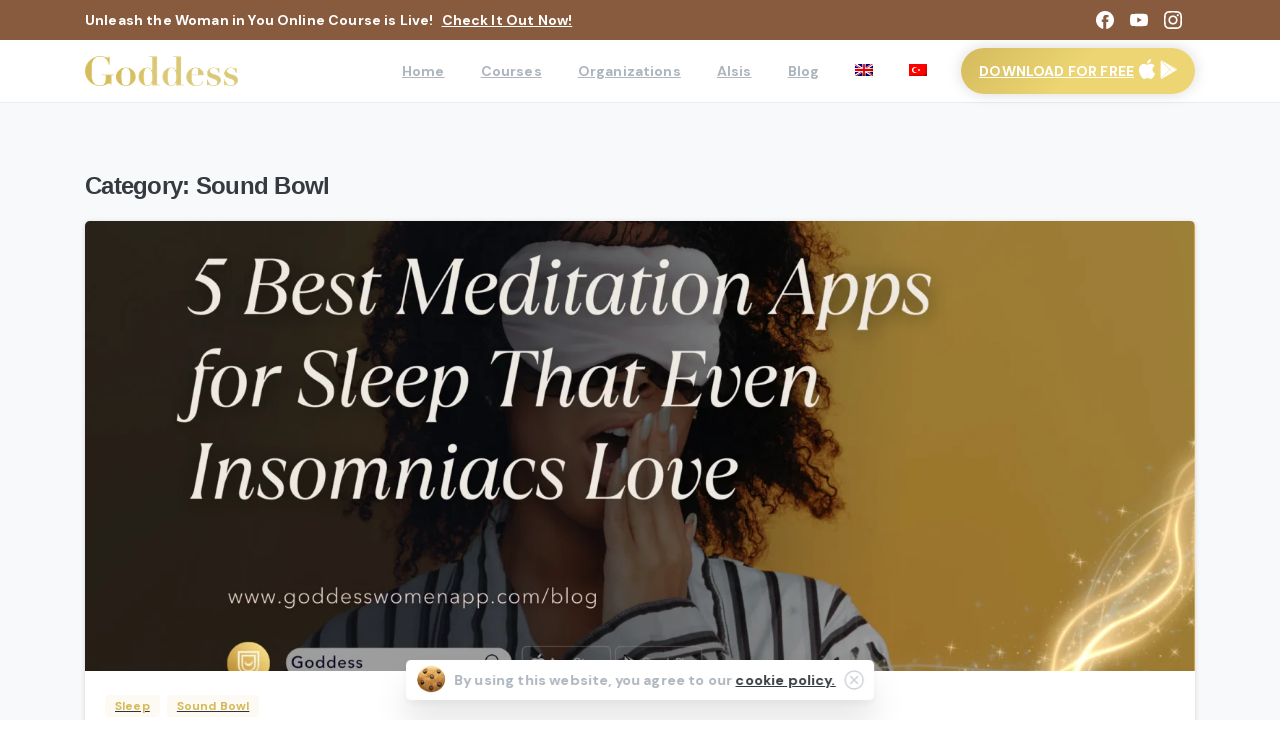

--- FILE ---
content_type: text/html; charset=utf-8
request_url: https://www.goddesswomenapp.com/blog/category/sound-bowl/
body_size: 21599
content:
<!doctype html>
<html lang="en-US" prefix="og: https://ogp.me/ns#">
<head>
	<meta charset="UTF-8">
	<meta name="viewport" content="width=device-width, initial-scale=1">
	<link rel="alternate" hreflang="en" href="https://www.goddesswomenapp.com/blog/category/sound-bowl/" />
<link rel="alternate" hreflang="tr" href="https://www.goddesswomenapp.com/tr/blog/category/ses-canagi/" />
<link rel="alternate" hreflang="x-default" href="https://www.goddesswomenapp.com/blog/category/sound-bowl/" />

<!-- Search Engine Optimization by Rank Math PRO - https://rankmath.com/ -->
<title>Sound Bowl Archives - Goddess</title>
<meta name="robots" content="follow, index, max-snippet:-1, max-video-preview:-1, max-image-preview:large"/>
<link rel="canonical" href="https://www.goddesswomenapp.com/blog/category/sound-bowl/" />
<meta property="og:locale" content="en_US" />
<meta property="og:type" content="article" />
<meta property="og:title" content="Sound Bowl Archives - Goddess" />
<meta property="og:url" content="https://www.goddesswomenapp.com/blog/category/sound-bowl/" />
<meta property="og:site_name" content="Goddess Wellbeing for Women" />
<meta name="twitter:card" content="summary_large_image" />
<meta name="twitter:title" content="Sound Bowl Archives - Goddess" />
<meta name="twitter:label1" content="Posts" />
<meta name="twitter:data1" content="2" />
<script type="application/ld+json" class="rank-math-schema-pro">{"@context":"https://schema.org","@graph":[{"@type":"Corporation","@id":"https://www.goddesswomenapp.com/#organization","name":"Goddess","url":"https://www.goddesswomenapp.com","logo":{"@type":"ImageObject","@id":"https://www.goddesswomenapp.com/#logo","url":"https://www.goddesswomenapp.com/wp-content/uploads/2020/10/cropped-artemis-1-1.png","contentUrl":"https://www.goddesswomenapp.com/wp-content/uploads/2020/10/cropped-artemis-1-1.png","caption":"Goddess Wellbeing for Women","inLanguage":"en-US","width":"914","height":"914"}},{"@type":"WebSite","@id":"https://www.goddesswomenapp.com/#website","url":"https://www.goddesswomenapp.com","name":"Goddess Wellbeing for Women","alternateName":"Goddess Wellbeing","publisher":{"@id":"https://www.goddesswomenapp.com/#organization"},"inLanguage":"en-US"},{"@type":"BreadcrumbList","@id":"https://www.goddesswomenapp.com/blog/category/sound-bowl/#breadcrumb","itemListElement":[{"@type":"ListItem","position":"1","item":{"@id":"https://www.goddesswomenapp.com","name":"Home"}},{"@type":"ListItem","position":"2","item":{"@id":"https://www.goddesswomenapp.com/blog/category/sound-bowl/","name":"Sound Bowl"}}]},{"@type":"CollectionPage","@id":"https://www.goddesswomenapp.com/blog/category/sound-bowl/#webpage","url":"https://www.goddesswomenapp.com/blog/category/sound-bowl/","name":"Sound Bowl Archives - Goddess","isPartOf":{"@id":"https://www.goddesswomenapp.com/#website"},"inLanguage":"en-US","breadcrumb":{"@id":"https://www.goddesswomenapp.com/blog/category/sound-bowl/#breadcrumb"}}]}</script>
<!-- /Rank Math WordPress SEO plugin -->

<link rel='dns-prefetch' href='//www.googletagmanager.com' />
<link rel="alternate" type="application/rss+xml" title="Goddess &raquo; Feed" href="https://www.goddesswomenapp.com/feed/" />
<link rel="alternate" type="application/rss+xml" title="Goddess &raquo; Comments Feed" href="https://www.goddesswomenapp.com/comments/feed/" />
<meta name="apple-itunes-app" content="app-id=1527058035"><link rel="preconnect" href="https://fonts.gstatic.com/" crossorigin><link rel="preconnect" href="https://fonts.googleapis.com/" crossorigin><link rel="alternate" type="application/rss+xml" title="Goddess &raquo; Sound Bowl Category Feed" href="https://www.goddesswomenapp.com/blog/category/sound-bowl/feed/" />
<script type="text/javascript">
/* <![CDATA[ */
window._wpemojiSettings = {"baseUrl":"https:\/\/s.w.org\/images\/core\/emoji\/15.0.3\/72x72\/","ext":".png","svgUrl":"https:\/\/s.w.org\/images\/core\/emoji\/15.0.3\/svg\/","svgExt":".svg","source":{"concatemoji":"https:\/\/www.goddesswomenapp.com\/wp-includes\/js\/wp-emoji-release.min.js?ver=6.6.4"}};
/*! This file is auto-generated */
!function(i,n){var o,s,e;function c(e){try{var t={supportTests:e,timestamp:(new Date).valueOf()};sessionStorage.setItem(o,JSON.stringify(t))}catch(e){}}function p(e,t,n){e.clearRect(0,0,e.canvas.width,e.canvas.height),e.fillText(t,0,0);var t=new Uint32Array(e.getImageData(0,0,e.canvas.width,e.canvas.height).data),r=(e.clearRect(0,0,e.canvas.width,e.canvas.height),e.fillText(n,0,0),new Uint32Array(e.getImageData(0,0,e.canvas.width,e.canvas.height).data));return t.every(function(e,t){return e===r[t]})}function u(e,t,n){switch(t){case"flag":return n(e,"\ud83c\udff3\ufe0f\u200d\u26a7\ufe0f","\ud83c\udff3\ufe0f\u200b\u26a7\ufe0f")?!1:!n(e,"\ud83c\uddfa\ud83c\uddf3","\ud83c\uddfa\u200b\ud83c\uddf3")&&!n(e,"\ud83c\udff4\udb40\udc67\udb40\udc62\udb40\udc65\udb40\udc6e\udb40\udc67\udb40\udc7f","\ud83c\udff4\u200b\udb40\udc67\u200b\udb40\udc62\u200b\udb40\udc65\u200b\udb40\udc6e\u200b\udb40\udc67\u200b\udb40\udc7f");case"emoji":return!n(e,"\ud83d\udc26\u200d\u2b1b","\ud83d\udc26\u200b\u2b1b")}return!1}function f(e,t,n){var r="undefined"!=typeof WorkerGlobalScope&&self instanceof WorkerGlobalScope?new OffscreenCanvas(300,150):i.createElement("canvas"),a=r.getContext("2d",{willReadFrequently:!0}),o=(a.textBaseline="top",a.font="600 32px Arial",{});return e.forEach(function(e){o[e]=t(a,e,n)}),o}function t(e){var t=i.createElement("script");t.src=e,t.defer=!0,i.head.appendChild(t)}"undefined"!=typeof Promise&&(o="wpEmojiSettingsSupports",s=["flag","emoji"],n.supports={everything:!0,everythingExceptFlag:!0},e=new Promise(function(e){i.addEventListener("DOMContentLoaded",e,{once:!0})}),new Promise(function(t){var n=function(){try{var e=JSON.parse(sessionStorage.getItem(o));if("object"==typeof e&&"number"==typeof e.timestamp&&(new Date).valueOf()<e.timestamp+604800&&"object"==typeof e.supportTests)return e.supportTests}catch(e){}return null}();if(!n){if("undefined"!=typeof Worker&&"undefined"!=typeof OffscreenCanvas&&"undefined"!=typeof URL&&URL.createObjectURL&&"undefined"!=typeof Blob)try{var e="postMessage("+f.toString()+"("+[JSON.stringify(s),u.toString(),p.toString()].join(",")+"));",r=new Blob([e],{type:"text/javascript"}),a=new Worker(URL.createObjectURL(r),{name:"wpTestEmojiSupports"});return void(a.onmessage=function(e){c(n=e.data),a.terminate(),t(n)})}catch(e){}c(n=f(s,u,p))}t(n)}).then(function(e){for(var t in e)n.supports[t]=e[t],n.supports.everything=n.supports.everything&&n.supports[t],"flag"!==t&&(n.supports.everythingExceptFlag=n.supports.everythingExceptFlag&&n.supports[t]);n.supports.everythingExceptFlag=n.supports.everythingExceptFlag&&!n.supports.flag,n.DOMReady=!1,n.readyCallback=function(){n.DOMReady=!0}}).then(function(){return e}).then(function(){var e;n.supports.everything||(n.readyCallback(),(e=n.source||{}).concatemoji?t(e.concatemoji):e.wpemoji&&e.twemoji&&(t(e.twemoji),t(e.wpemoji)))}))}((window,document),window._wpemojiSettings);
/* ]]> */
</script>
<style id='wp-emoji-styles-inline-css' type='text/css'>

	img.wp-smiley, img.emoji {
		display: inline !important;
		border: none !important;
		box-shadow: none !important;
		height: 1em !important;
		width: 1em !important;
		margin: 0 0.07em !important;
		vertical-align: -0.1em !important;
		background: none !important;
		padding: 0 !important;
	}
</style>
<link rel='stylesheet' id='wp-block-library-css' href='https://www.goddesswomenapp.com/wp-content/plugins/gutenberg/build/block-library/style.css?ver=19.4.0' type='text/css' media='all' />
<style id='pixfort-core-pix-small-search-style-inline-css' type='text/css'>
/*!*************************************************************************************************************************************************************************************************************************************************************************************!*\
  !*** css ./node_modules/@wordpress/scripts/node_modules/css-loader/dist/cjs.js??ruleSet[1].rules[4].use[1]!./node_modules/postcss-loader/dist/cjs.js??ruleSet[1].rules[4].use[2]!./node_modules/sass-loader/dist/cjs.js??ruleSet[1].rules[4].use[3]!./dev/blocks/search/style.scss ***!
  \*************************************************************************************************************************************************************************************************************************************************************************************/
/**
 * The following styles get applied both on the front of your site
 * and in the editor.
 *
 * Replace them with your own styles or remove the file completely.
 */

/*# sourceMappingURL=style-index.css.map*/
</style>
<style id='rank-math-toc-block-style-inline-css' type='text/css'>
.wp-block-rank-math-toc-block nav ol{counter-reset:item}.wp-block-rank-math-toc-block nav ol li{display:block}.wp-block-rank-math-toc-block nav ol li:before{content:counters(item, ".") ". ";counter-increment:item}

</style>
<link rel='stylesheet' id='mpp_gutenberg-css' href='https://www.goddesswomenapp.com/wp-content/plugins/metronet-profile-picture/dist/blocks.style.build.css?ver=2.6.3' type='text/css' media='all' />
<link rel='stylesheet' id='wpml-blocks-css' href='https://www.goddesswomenapp.com/wp-content/plugins/sitepress-multilingual-cms/dist/css/blocks/styles.css?ver=4.6.13' type='text/css' media='all' />
<style id='global-styles-inline-css' type='text/css'>
:root{--wp--preset--aspect-ratio--square: 1;--wp--preset--aspect-ratio--4-3: 4/3;--wp--preset--aspect-ratio--3-4: 3/4;--wp--preset--aspect-ratio--3-2: 3/2;--wp--preset--aspect-ratio--2-3: 2/3;--wp--preset--aspect-ratio--16-9: 16/9;--wp--preset--aspect-ratio--9-16: 9/16;--wp--preset--color--black: #000000;--wp--preset--color--cyan-bluish-gray: #abb8c3;--wp--preset--color--white: #ffffff;--wp--preset--color--pale-pink: #f78da7;--wp--preset--color--vivid-red: #cf2e2e;--wp--preset--color--luminous-vivid-orange: #ff6900;--wp--preset--color--luminous-vivid-amber: #fcb900;--wp--preset--color--light-green-cyan: #7bdcb5;--wp--preset--color--vivid-green-cyan: #00d084;--wp--preset--color--pale-cyan-blue: #8ed1fc;--wp--preset--color--vivid-cyan-blue: #0693e3;--wp--preset--color--vivid-purple: #9b51e0;--wp--preset--gradient--vivid-cyan-blue-to-vivid-purple: linear-gradient(135deg,rgba(6,147,227,1) 0%,rgb(155,81,224) 100%);--wp--preset--gradient--light-green-cyan-to-vivid-green-cyan: linear-gradient(135deg,rgb(122,220,180) 0%,rgb(0,208,130) 100%);--wp--preset--gradient--luminous-vivid-amber-to-luminous-vivid-orange: linear-gradient(135deg,rgba(252,185,0,1) 0%,rgba(255,105,0,1) 100%);--wp--preset--gradient--luminous-vivid-orange-to-vivid-red: linear-gradient(135deg,rgba(255,105,0,1) 0%,rgb(207,46,46) 100%);--wp--preset--gradient--very-light-gray-to-cyan-bluish-gray: linear-gradient(135deg,rgb(238,238,238) 0%,rgb(169,184,195) 100%);--wp--preset--gradient--cool-to-warm-spectrum: linear-gradient(135deg,rgb(74,234,220) 0%,rgb(151,120,209) 20%,rgb(207,42,186) 40%,rgb(238,44,130) 60%,rgb(251,105,98) 80%,rgb(254,248,76) 100%);--wp--preset--gradient--blush-light-purple: linear-gradient(135deg,rgb(255,206,236) 0%,rgb(152,150,240) 100%);--wp--preset--gradient--blush-bordeaux: linear-gradient(135deg,rgb(254,205,165) 0%,rgb(254,45,45) 50%,rgb(107,0,62) 100%);--wp--preset--gradient--luminous-dusk: linear-gradient(135deg,rgb(255,203,112) 0%,rgb(199,81,192) 50%,rgb(65,88,208) 100%);--wp--preset--gradient--pale-ocean: linear-gradient(135deg,rgb(255,245,203) 0%,rgb(182,227,212) 50%,rgb(51,167,181) 100%);--wp--preset--gradient--electric-grass: linear-gradient(135deg,rgb(202,248,128) 0%,rgb(113,206,126) 100%);--wp--preset--gradient--midnight: linear-gradient(135deg,rgb(2,3,129) 0%,rgb(40,116,252) 100%);--wp--preset--font-size--small: 13px;--wp--preset--font-size--medium: 20px;--wp--preset--font-size--large: 36px;--wp--preset--font-size--x-large: 42px;--wp--preset--spacing--20: 0.44rem;--wp--preset--spacing--30: 0.67rem;--wp--preset--spacing--40: 1rem;--wp--preset--spacing--50: 1.5rem;--wp--preset--spacing--60: 2.25rem;--wp--preset--spacing--70: 3.38rem;--wp--preset--spacing--80: 5.06rem;--wp--preset--shadow--natural: 6px 6px 9px rgba(0, 0, 0, 0.2);--wp--preset--shadow--deep: 12px 12px 50px rgba(0, 0, 0, 0.4);--wp--preset--shadow--sharp: 6px 6px 0px rgba(0, 0, 0, 0.2);--wp--preset--shadow--outlined: 6px 6px 0px -3px rgba(255, 255, 255, 1), 6px 6px rgba(0, 0, 0, 1);--wp--preset--shadow--crisp: 6px 6px 0px rgba(0, 0, 0, 1);}:where(body) { margin: 0; }.wp-site-blocks > .alignleft { float: left; margin-right: 2em; }.wp-site-blocks > .alignright { float: right; margin-left: 2em; }.wp-site-blocks > .aligncenter { justify-content: center; margin-left: auto; margin-right: auto; }:where(.is-layout-flex){gap: 0.5em;}:where(.is-layout-grid){gap: 0.5em;}.is-layout-flow > .alignleft{float: left;margin-inline-start: 0;margin-inline-end: 2em;}.is-layout-flow > .alignright{float: right;margin-inline-start: 2em;margin-inline-end: 0;}.is-layout-flow > .aligncenter{margin-left: auto !important;margin-right: auto !important;}.is-layout-constrained > .alignleft{float: left;margin-inline-start: 0;margin-inline-end: 2em;}.is-layout-constrained > .alignright{float: right;margin-inline-start: 2em;margin-inline-end: 0;}.is-layout-constrained > .aligncenter{margin-left: auto !important;margin-right: auto !important;}.is-layout-constrained > :where(:not(.alignleft):not(.alignright):not(.alignfull)){margin-left: auto !important;margin-right: auto !important;}body .is-layout-flex{display: flex;}.is-layout-flex{flex-wrap: wrap;align-items: center;}.is-layout-flex > :is(*, div){margin: 0;}body .is-layout-grid{display: grid;}.is-layout-grid > :is(*, div){margin: 0;}body{padding-top: 0px;padding-right: 0px;padding-bottom: 0px;padding-left: 0px;}a:where(:not(.wp-element-button)){text-decoration: underline;}:root :where(.wp-element-button, .wp-block-button__link){background-color: #32373c;border-width: 0;color: #fff;font-family: inherit;font-size: inherit;line-height: inherit;padding-top: calc(0.667em + 2px);padding-right: calc(1.333em + 2px);padding-bottom: calc(0.667em + 2px);padding-left: calc(1.333em + 2px);text-decoration: none;}.has-black-color{color: var(--wp--preset--color--black) !important;}.has-cyan-bluish-gray-color{color: var(--wp--preset--color--cyan-bluish-gray) !important;}.has-white-color{color: var(--wp--preset--color--white) !important;}.has-pale-pink-color{color: var(--wp--preset--color--pale-pink) !important;}.has-vivid-red-color{color: var(--wp--preset--color--vivid-red) !important;}.has-luminous-vivid-orange-color{color: var(--wp--preset--color--luminous-vivid-orange) !important;}.has-luminous-vivid-amber-color{color: var(--wp--preset--color--luminous-vivid-amber) !important;}.has-light-green-cyan-color{color: var(--wp--preset--color--light-green-cyan) !important;}.has-vivid-green-cyan-color{color: var(--wp--preset--color--vivid-green-cyan) !important;}.has-pale-cyan-blue-color{color: var(--wp--preset--color--pale-cyan-blue) !important;}.has-vivid-cyan-blue-color{color: var(--wp--preset--color--vivid-cyan-blue) !important;}.has-vivid-purple-color{color: var(--wp--preset--color--vivid-purple) !important;}.has-black-background-color{background-color: var(--wp--preset--color--black) !important;}.has-cyan-bluish-gray-background-color{background-color: var(--wp--preset--color--cyan-bluish-gray) !important;}.has-white-background-color{background-color: var(--wp--preset--color--white) !important;}.has-pale-pink-background-color{background-color: var(--wp--preset--color--pale-pink) !important;}.has-vivid-red-background-color{background-color: var(--wp--preset--color--vivid-red) !important;}.has-luminous-vivid-orange-background-color{background-color: var(--wp--preset--color--luminous-vivid-orange) !important;}.has-luminous-vivid-amber-background-color{background-color: var(--wp--preset--color--luminous-vivid-amber) !important;}.has-light-green-cyan-background-color{background-color: var(--wp--preset--color--light-green-cyan) !important;}.has-vivid-green-cyan-background-color{background-color: var(--wp--preset--color--vivid-green-cyan) !important;}.has-pale-cyan-blue-background-color{background-color: var(--wp--preset--color--pale-cyan-blue) !important;}.has-vivid-cyan-blue-background-color{background-color: var(--wp--preset--color--vivid-cyan-blue) !important;}.has-vivid-purple-background-color{background-color: var(--wp--preset--color--vivid-purple) !important;}.has-black-border-color{border-color: var(--wp--preset--color--black) !important;}.has-cyan-bluish-gray-border-color{border-color: var(--wp--preset--color--cyan-bluish-gray) !important;}.has-white-border-color{border-color: var(--wp--preset--color--white) !important;}.has-pale-pink-border-color{border-color: var(--wp--preset--color--pale-pink) !important;}.has-vivid-red-border-color{border-color: var(--wp--preset--color--vivid-red) !important;}.has-luminous-vivid-orange-border-color{border-color: var(--wp--preset--color--luminous-vivid-orange) !important;}.has-luminous-vivid-amber-border-color{border-color: var(--wp--preset--color--luminous-vivid-amber) !important;}.has-light-green-cyan-border-color{border-color: var(--wp--preset--color--light-green-cyan) !important;}.has-vivid-green-cyan-border-color{border-color: var(--wp--preset--color--vivid-green-cyan) !important;}.has-pale-cyan-blue-border-color{border-color: var(--wp--preset--color--pale-cyan-blue) !important;}.has-vivid-cyan-blue-border-color{border-color: var(--wp--preset--color--vivid-cyan-blue) !important;}.has-vivid-purple-border-color{border-color: var(--wp--preset--color--vivid-purple) !important;}.has-vivid-cyan-blue-to-vivid-purple-gradient-background{background: var(--wp--preset--gradient--vivid-cyan-blue-to-vivid-purple) !important;}.has-light-green-cyan-to-vivid-green-cyan-gradient-background{background: var(--wp--preset--gradient--light-green-cyan-to-vivid-green-cyan) !important;}.has-luminous-vivid-amber-to-luminous-vivid-orange-gradient-background{background: var(--wp--preset--gradient--luminous-vivid-amber-to-luminous-vivid-orange) !important;}.has-luminous-vivid-orange-to-vivid-red-gradient-background{background: var(--wp--preset--gradient--luminous-vivid-orange-to-vivid-red) !important;}.has-very-light-gray-to-cyan-bluish-gray-gradient-background{background: var(--wp--preset--gradient--very-light-gray-to-cyan-bluish-gray) !important;}.has-cool-to-warm-spectrum-gradient-background{background: var(--wp--preset--gradient--cool-to-warm-spectrum) !important;}.has-blush-light-purple-gradient-background{background: var(--wp--preset--gradient--blush-light-purple) !important;}.has-blush-bordeaux-gradient-background{background: var(--wp--preset--gradient--blush-bordeaux) !important;}.has-luminous-dusk-gradient-background{background: var(--wp--preset--gradient--luminous-dusk) !important;}.has-pale-ocean-gradient-background{background: var(--wp--preset--gradient--pale-ocean) !important;}.has-electric-grass-gradient-background{background: var(--wp--preset--gradient--electric-grass) !important;}.has-midnight-gradient-background{background: var(--wp--preset--gradient--midnight) !important;}.has-small-font-size{font-size: var(--wp--preset--font-size--small) !important;}.has-medium-font-size{font-size: var(--wp--preset--font-size--medium) !important;}.has-large-font-size{font-size: var(--wp--preset--font-size--large) !important;}.has-x-large-font-size{font-size: var(--wp--preset--font-size--x-large) !important;}
:where(.wp-block-columns.is-layout-flex){gap: 2em;}:where(.wp-block-columns.is-layout-grid){gap: 2em;}
:root :where(.wp-block-pullquote){font-size: 1.5em;line-height: 1.6;}
:where(.wp-block-post-template.is-layout-flex){gap: 1.25em;}:where(.wp-block-post-template.is-layout-grid){gap: 1.25em;}
</style>
<link rel='stylesheet' id='sr7css-css' href='//www.goddesswomenapp.com/wp-content/plugins/revslider/public/css/sr7.css?ver=6.7.13' type='text/css' media='all' />
<link rel='stylesheet' id='wpml-legacy-horizontal-list-0-css' href='https://www.goddesswomenapp.com/wp-content/plugins/sitepress-multilingual-cms/templates/language-switchers/legacy-list-horizontal/style.min.css?ver=1' type='text/css' media='all' />
<link rel='stylesheet' id='wpml-menu-item-0-css' href='https://www.goddesswomenapp.com/wp-content/plugins/sitepress-multilingual-cms/templates/language-switchers/menu-item/style.min.css?ver=1' type='text/css' media='all' />
<style id='pix-intro-handle-inline-css' type='text/css'>

	 body:not(.render) .pix-overlay-item {
		 opacity: 0 !important;
	 }
	 body:not(.pix-loaded) .pix-wpml-header-btn {
		 opacity: 0;
	 }
		 html:not(.render) {
			 background: #FFFFFF  !important;
		 }
 		 .pix-page-loading-bg:after {
 			 content: " ";
 			 position: fixed;
 			 top: 0;
 			 left: 0;
 			 width: 100vw;
 			 height: 100vh;
 			 display: block;
 			 background: #FFFFFF !important;
 			 pointer-events: none;
			 transform-style: flat;
 			 transform: scaleX(1);
 			 transition: transform .3s cubic-bezier(.27,.76,.38,.87);
 			 transform-origin: right center;
 			 z-index: 99999999999999999999;
 		 }
 		 body.render .pix-page-loading-bg:after {
 			 transform: scaleX(0);
 			 transform-origin: left center;
 		 }
</style>
<link rel='stylesheet' id='pixfort-bootstrap-css' href='https://www.goddesswomenapp.com/wp-content/themes/essentials/inc/css/bootstrap.min.css?ver=3.2.12' type='text/css' media='all' />
<link rel='stylesheet' id='pix-essentials-style-2-css' href='https://www.goddesswomenapp.com/wp-content/uploads/wp-scss-cache/pix-essentials-style-2.css?ver=100827657' type='text/css' media='all' />
<link rel='stylesheet' id='ms-main-css' href='https://www.goddesswomenapp.com/wp-content/plugins/masterslider/public/assets/css/masterslider.main.css?ver=3.4.2' type='text/css' media='all' />
<link rel='stylesheet' id='ms-custom-css' href='https://www.goddesswomenapp.com/wp-content/uploads/masterslider/custom.css?ver=1.1' type='text/css' media='all' />
<script type="text/javascript" id="wpml-cookie-js-extra">
/* <![CDATA[ */
var wpml_cookies = {"wp-wpml_current_language":{"value":"en","expires":1,"path":"\/"}};
var wpml_cookies = {"wp-wpml_current_language":{"value":"en","expires":1,"path":"\/"}};
/* ]]> */
</script>
<script type="text/javascript" src="https://www.goddesswomenapp.com/wp-content/plugins/sitepress-multilingual-cms/res/js/cookies/language-cookie.js?ver=4.6.13" id="wpml-cookie-js" defer="defer" data-wp-strategy="defer"></script>
<script type="text/javascript" src="https://www.goddesswomenapp.com/wp-includes/js/jquery/jquery.min.js?ver=3.7.1" id="jquery-core-js"></script>
<script type="text/javascript" src="https://www.goddesswomenapp.com/wp-content/plugins/masterslider/includes/modules/elementor/assets/js/elementor-widgets.js?ver=3.4.2" id="masterslider-elementor-widgets-js"></script>
<script type="text/javascript" src="//www.goddesswomenapp.com/wp-content/plugins/revslider/public/js/libs/tptools.js?ver=6.7.13" id="_tpt-js" async="async" data-wp-strategy="async"></script>
<script type="text/javascript" src="//www.goddesswomenapp.com/wp-content/plugins/revslider/public/js/sr7.js?ver=6.7.13" id="sr7-js" async="async" data-wp-strategy="async"></script>

<!-- Google tag (gtag.js) snippet added by Site Kit -->

<!-- Google Analytics snippet added by Site Kit -->
<script type="text/javascript" src="https://www.googletagmanager.com/gtag/js?id=GT-P3M7ZZ9" id="google_gtagjs-js" async></script>
<script type="text/javascript" id="google_gtagjs-js-after">
/* <![CDATA[ */
window.dataLayer = window.dataLayer || [];function gtag(){dataLayer.push(arguments);}
gtag("set","linker",{"domains":["www.goddesswomenapp.com"]});
gtag("js", new Date());
gtag("set", "developer_id.dZTNiMT", true);
gtag("config", "GT-P3M7ZZ9");
/* ]]> */
</script>

<!-- End Google tag (gtag.js) snippet added by Site Kit -->
<link rel="https://api.w.org/" href="https://www.goddesswomenapp.com/wp-json/" /><link rel="alternate" title="JSON" type="application/json" href="https://www.goddesswomenapp.com/wp-json/wp/v2/categories/121" /><meta name="generator" content="WPML ver:4.6.13 stt:1,53;" />
<meta name="generator" content="Site Kit by Google 1.137.0" /><script>var ms_grabbing_curosr='https://www.goddesswomenapp.com/wp-content/plugins/masterslider/public/assets/css/common/grabbing.cur',ms_grab_curosr='https://www.goddesswomenapp.com/wp-content/plugins/masterslider/public/assets/css/common/grab.cur';</script>
<meta name="generator" content="MasterSlider 3.4.2 - Responsive Touch Image Slider" />
<link rel="preconnect" href="https://fonts.googleapis.com">
<link rel="preconnect" href="https://fonts.gstatic.com/" crossorigin>
<meta name="generator" content="Powered by Slider Revolution 6.7.13 - responsive, Mobile-Friendly Slider Plugin for WordPress with comfortable drag and drop interface." />

<!-- Google AdSense meta tags added by Site Kit -->
<meta name="google-adsense-platform-account" content="ca-host-pub-2644536267352236">
<meta name="google-adsense-platform-domain" content="sitekit.withgoogle.com">
<!-- End Google AdSense meta tags added by Site Kit -->
<meta name="generator" content="Elementor 3.24.7; features: e_font_icon_svg, additional_custom_breakpoints; settings: css_print_method-external, google_font-enabled, font_display-auto">

<!-- Meta Pixel Code -->
<script type='text/javascript'>
!function(f,b,e,v,n,t,s){if(f.fbq)return;n=f.fbq=function(){n.callMethod?
n.callMethod.apply(n,arguments):n.queue.push(arguments)};if(!f._fbq)f._fbq=n;
n.push=n;n.loaded=!0;n.version='2.0';n.queue=[];t=b.createElement(e);t.async=!0;
t.src=v;s=b.getElementsByTagName(e)[0];s.parentNode.insertBefore(t,s)}(window,
document,'script','https://connect.facebook.net/en_US/fbevents.js?v=next');
</script>
<!-- End Meta Pixel Code -->

          <script type='text/javascript'>
            var url = window.location.origin + '?ob=open-bridge';
            fbq('set', 'openbridge', '247108894559114', url);
          </script>
        <script type='text/javascript'>fbq('init', '247108894559114', {}, {
    "agent": "wordpress-6.6.4-4.1.2"
})</script><script type='text/javascript'>
    fbq('track', 'PageView', []);
  </script>			<style>
				.e-con.e-parent:nth-of-type(n+4):not(.e-lazyloaded):not(.e-no-lazyload),
				.e-con.e-parent:nth-of-type(n+4):not(.e-lazyloaded):not(.e-no-lazyload) * {
					background-image: none !important;
				}
				@media screen and (max-height: 1024px) {
					.e-con.e-parent:nth-of-type(n+3):not(.e-lazyloaded):not(.e-no-lazyload),
					.e-con.e-parent:nth-of-type(n+3):not(.e-lazyloaded):not(.e-no-lazyload) * {
						background-image: none !important;
					}
				}
				@media screen and (max-height: 640px) {
					.e-con.e-parent:nth-of-type(n+2):not(.e-lazyloaded):not(.e-no-lazyload),
					.e-con.e-parent:nth-of-type(n+2):not(.e-lazyloaded):not(.e-no-lazyload) * {
						background-image: none !important;
					}
				}
			</style>
			
<!-- Google Tag Manager snippet added by Site Kit -->
<script type="text/javascript">
/* <![CDATA[ */

			( function( w, d, s, l, i ) {
				w[l] = w[l] || [];
				w[l].push( {'gtm.start': new Date().getTime(), event: 'gtm.js'} );
				var f = d.getElementsByTagName( s )[0],
					j = d.createElement( s ), dl = l != 'dataLayer' ? '&l=' + l : '';
				j.async = true;
				j.src = 'https://www.googletagmanager.com/gtm.js?id=' + i + dl;
				f.parentNode.insertBefore( j, f );
			} )( window, document, 'script', 'dataLayer', 'GTM-KF84LBG' );
			
/* ]]> */
</script>

<!-- End Google Tag Manager snippet added by Site Kit -->
<link rel="icon" href="https://www.goddesswomenapp.com/wp-content/uploads/2020/10/cropped-artemis-1-1-75x75.png" sizes="32x32" />
<link rel="icon" href="https://www.goddesswomenapp.com/wp-content/uploads/2020/10/cropped-artemis-1-1-300x300.png" sizes="192x192" />
<link rel="apple-touch-icon" href="https://www.goddesswomenapp.com/wp-content/uploads/2020/10/cropped-artemis-1-1-300x300.png" />
<meta name="msapplication-TileImage" content="https://www.goddesswomenapp.com/wp-content/uploads/2020/10/cropped-artemis-1-1-300x300.png" />
<script>
	window._tpt			??= {};
	window.SR7			??= {};
	_tpt.R				??= {};
	_tpt.R.fonts		??= {};
	_tpt.R.fonts.customFonts??= {};
	SR7.devMode			=  false;
	SR7.F 				??= {};
	SR7.G				??= {};
	SR7.LIB				??= {};
	SR7.E				??= {};
	SR7.E.gAddons		??= {};
	SR7.E.php 			??= {};
	SR7.E.nonce			= '0f8b1bdb99';
	SR7.E.ajaxurl		= 'https://www.goddesswomenapp.com/wp-admin/admin-ajax.php';
	SR7.E.resturl		= 'https://www.goddesswomenapp.com/wp-json/';
	SR7.E.slug_path		= 'revslider/revslider.php';
	SR7.E.slug			= 'revslider';
	SR7.E.plugin_url	= 'https://www.goddesswomenapp.com/wp-content/plugins/revslider/';
	SR7.E.wp_plugin_url = 'https://www.goddesswomenapp.com/wp-content/plugins/';
	SR7.E.revision		= '6.7.13';
	SR7.E.fontBaseUrl	= '//fonts.googleapis.com/css2?family=';
	SR7.G.breakPoints 	= [1240,1024,778,480];
	SR7.E.modules 		= ['module','page','slide','layer','draw','animate','srtools','canvas','defaults','carousel','navigation','media','modifiers','migration'];
	SR7.E.libs 			= ['WEBGL'];
	SR7.E.css 			= ['csslp','cssbtns','cssfilters','cssnav','cssmedia'];
	SR7.E.resources		= {};
	SR7.E.wpml			??= {};
	SR7.E.wpml.lang		= 'en';
	SR7.JSON			??= {};
/*! Slider Revolution 7.0 - Page Processor */
!function(){"use strict";window.SR7??={},window._tpt??={},SR7.version="Slider Revolution 6.7.13",_tpt.getWinDim=function(t){_tpt.screenHeightWithUrlBar??=window.innerHeight;let e=SR7.F?.modal?.visible&&SR7.M[SR7.F.module.getIdByAlias(SR7.F.modal.requested)];_tpt.scrollBar=window.innerWidth!==document.documentElement.clientWidth||e&&window.innerWidth!==e.c.module.clientWidth,_tpt.winW=window.innerWidth-(_tpt.scrollBar||"prepare"==t?_tpt.scrollBarW??_tpt.mesureScrollBar():0),_tpt.winH=window.innerHeight,_tpt.winWAll=document.documentElement.clientWidth},_tpt.getResponsiveLevel=function(t,e){SR7.M[e];return _tpt.closestGE(t,_tpt.winWAll)},_tpt.mesureScrollBar=function(){let t=document.createElement("div");return t.className="RSscrollbar-measure",t.style.width="100px",t.style.height="100px",t.style.overflow="scroll",t.style.position="absolute",t.style.top="-9999px",document.body.appendChild(t),_tpt.scrollBarW=t.offsetWidth-t.clientWidth,document.body.removeChild(t),_tpt.scrollBarW},_tpt.loadCSS=async function(t,e,s){return s?_tpt.R.fonts.required[e].status=1:(_tpt.R[e]??={},_tpt.R[e].status=1),new Promise(((n,i)=>{if(_tpt.isStylesheetLoaded(t))s?_tpt.R.fonts.required[e].status=2:_tpt.R[e].status=2,n();else{const o=document.createElement("link");o.rel="stylesheet";let l="text",r="css";o["type"]=l+"/"+r,o.href=t,o.onload=()=>{s?_tpt.R.fonts.required[e].status=2:_tpt.R[e].status=2,n()},o.onerror=()=>{s?_tpt.R.fonts.required[e].status=3:_tpt.R[e].status=3,i(new Error(`Failed to load CSS: ${t}`))},document.head.appendChild(o)}}))},_tpt.addContainer=function(t){const{tag:e="div",id:s,class:n,datas:i,textContent:o,iHTML:l}=t,r=document.createElement(e);if(s&&""!==s&&(r.id=s),n&&""!==n&&(r.className=n),i)for(const[t,e]of Object.entries(i))"style"==t?r.style.cssText=e:r.setAttribute(`data-${t}`,e);return o&&(r.textContent=o),l&&(r.innerHTML=l),r},_tpt.collector=function(){return{fragment:new DocumentFragment,add(t){var e=_tpt.addContainer(t);return this.fragment.appendChild(e),e},append(t){t.appendChild(this.fragment)}}},_tpt.isStylesheetLoaded=function(t){let e=t.split("?")[0];return Array.from(document.querySelectorAll('link[rel="stylesheet"], link[rel="preload"]')).some((t=>t.href.split("?")[0]===e))},_tpt.preloader={requests:new Map,preloaderTemplates:new Map,show:function(t,e){if(!e||!t)return;const{type:s,color:n}=e;if(s<0||"off"==s)return;const i=`preloader_${s}`;let o=this.preloaderTemplates.get(i);o||(o=this.build(s,n),this.preloaderTemplates.set(i,o)),this.requests.has(t)||this.requests.set(t,{count:0});const l=this.requests.get(t);clearTimeout(l.timer),l.count++,1===l.count&&(l.timer=setTimeout((()=>{l.preloaderClone=o.cloneNode(!0),l.anim&&l.anim.kill(),void 0!==_tpt.gsap?l.anim=_tpt.gsap.fromTo(l.preloaderClone,1,{opacity:0},{opacity:1}):l.preloaderClone.classList.add("sr7-fade-in"),t.appendChild(l.preloaderClone)}),150))},hide:function(t){if(!this.requests.has(t))return;const e=this.requests.get(t);e.count--,e.count<0&&(e.count=0),e.anim&&e.anim.kill(),0===e.count&&(clearTimeout(e.timer),e.preloaderClone&&(e.preloaderClone.classList.remove("sr7-fade-in"),e.anim=_tpt.gsap.to(e.preloaderClone,.3,{opacity:0,onComplete:function(){e.preloaderClone.remove()}})))},state:function(t){if(!this.requests.has(t))return!1;return this.requests.get(t).count>0},build:(t,e="#ffffff",s="")=>{if(t<0||"off"===t)return null;const n=parseInt(t);if(t="prlt"+n,isNaN(n))return null;if(_tpt.loadCSS(SR7.E.plugin_url+"public/css/preloaders/t"+n+".css","preloader_"+t),isNaN(n)||n<6){const i=`background-color:${e}`,o=1===n||2==n?i:"",l=3===n||4==n?i:"",r=_tpt.collector();["dot1","dot2","bounce1","bounce2","bounce3"].forEach((t=>r.add({tag:"div",class:t,datas:{style:l}})));const d=_tpt.addContainer({tag:"sr7-prl",class:`${t} ${s}`,datas:{style:o}});return r.append(d),d}{let i={};if(7===n){let t;e.startsWith("#")?(t=e.replace("#",""),t=`rgba(${parseInt(t.substring(0,2),16)}, ${parseInt(t.substring(2,4),16)}, ${parseInt(t.substring(4,6),16)}, `):e.startsWith("rgb")&&(t=e.slice(e.indexOf("(")+1,e.lastIndexOf(")")).split(",").map((t=>t.trim())),t=`rgba(${t[0]}, ${t[1]}, ${t[2]}, `),t&&(i.style=`border-top-color: ${t}0.65); border-bottom-color: ${t}0.15); border-left-color: ${t}0.65); border-right-color: ${t}0.15)`)}else 12===n&&(i.style=`background:${e}`);const o=[10,0,4,2,5,9,0,4,4,2][n-6],l=_tpt.collector(),r=l.add({tag:"div",class:"sr7-prl-inner",datas:i});Array.from({length:o}).forEach((()=>r.appendChild(l.add({tag:"span",datas:{style:`background:${e}`}}))));const d=_tpt.addContainer({tag:"sr7-prl",class:`${t} ${s}`});return l.append(d),d}}},SR7.preLoader={show:(t,e)=>{"off"!==(SR7.M[t]?.settings?.pLoader?.type??"off")&&_tpt.preloader.show(e||SR7.M[t].c.module,SR7.M[t]?.settings?.pLoader??{color:"#fff",type:10})},hide:(t,e)=>{"off"!==(SR7.M[t]?.settings?.pLoader?.type??"off")&&_tpt.preloader.hide(e||SR7.M[t].c.module)},state:(t,e)=>_tpt.preloader.state(e||SR7.M[t].c.module)},_tpt.prepareModuleHeight=function(t){window.SR7.M??={},window.SR7.M[t.id]??={},"ignore"==t.googleFont&&(SR7.E.ignoreGoogleFont=!0);let e=window.SR7.M[t.id];if(null==_tpt.scrollBarW&&_tpt.mesureScrollBar(),e.c??={},e.states??={},e.settings??={},e.settings.size??={},t.fixed&&(e.settings.fixed=!0),e.c.module=document.getElementById(t.id),e.c.adjuster=e.c.module.getElementsByTagName("sr7-adjuster")[0],e.c.content=e.c.module.getElementsByTagName("sr7-content")[0],"carousel"==t.type&&(e.c.carousel=e.c.content.getElementsByTagName("sr7-carousel")[0]),null==e.c.module||null==e.c.module)return;t.plType&&t.plColor&&(e.settings.pLoader={type:t.plType,color:t.plColor}),void 0!==t.plType&&"off"!==t.plType&&SR7.preLoader.show(t.id,e.c.module),_tpt.winW||_tpt.getWinDim("prepare"),_tpt.getWinDim();let s=""+e.c.module.dataset?.modal;"modal"==s||"true"==s||"undefined"!==s&&"false"!==s||(e.settings.size.fullWidth=t.size.fullWidth,e.LEV??=_tpt.getResponsiveLevel(window.SR7.G.breakPoints,t.id),t.vpt=_tpt.fillArray(t.vpt,5),e.settings.vPort=t.vpt[e.LEV],void 0!==t.el&&"720"==t.el[4]&&t.gh[4]!==t.el[4]&&"960"==t.el[3]&&t.gh[3]!==t.el[3]&&"768"==t.el[2]&&t.gh[2]!==t.el[2]&&delete t.el,e.settings.size.height=null==t.el||null==t.el[e.LEV]||0==t.el[e.LEV]||"auto"==t.el[e.LEV]?_tpt.fillArray(t.gh,5,-1):_tpt.fillArray(t.el,5,-1),e.settings.size.width=_tpt.fillArray(t.gw,5,-1),e.settings.size.minHeight=_tpt.fillArray(t.mh??[0],5,-1),e.cacheSize={fullWidth:e.settings.size?.fullWidth,fullHeight:e.settings.size?.fullHeight},void 0!==t.off&&(t.off?.t&&(e.settings.size.m??={})&&(e.settings.size.m.t=t.off.t),t.off?.b&&(e.settings.size.m??={})&&(e.settings.size.m.b=t.off.b),t.off?.l&&(e.settings.size.p??={})&&(e.settings.size.p.l=t.off.l),t.off?.r&&(e.settings.size.p??={})&&(e.settings.size.p.r=t.off.r)),_tpt.updatePMHeight(t.id,t,!0))},_tpt.updatePMHeight=(t,e,s)=>{let n=SR7.M[t];var i=n.settings.size.fullWidth?_tpt.winW:n.c.module.parentNode.offsetWidth;i=0===i||isNaN(i)?_tpt.winW:i;let o=n.settings.size.width[n.LEV]||n.settings.size.width[n.LEV++]||n.settings.size.width[n.LEV--]||i,l=n.settings.size.height[n.LEV]||n.settings.size.height[n.LEV++]||n.settings.size.height[n.LEV--]||0,r=n.settings.size.minHeight[n.LEV]||n.settings.size.minHeight[n.LEV++]||n.settings.size.minHeight[n.LEV--]||0;if(l="auto"==l?0:l,l=parseInt(l),"carousel"!==e.type&&(i-=parseInt(e.onw??0)||0),n.MP=!n.settings.size.fullWidth&&i<o||_tpt.winW<o?Math.min(1,i/o):1,e.size.fullScreen||e.size.fullHeight){let t=parseInt(e.fho)||0,s=(""+e.fho).indexOf("%")>-1;e.newh=_tpt.winH-(s?_tpt.winH*t/100:t)}else e.newh=n.MP*Math.max(l,r);if(e.newh+=(parseInt(e.onh??0)||0)+(parseInt(e.carousel?.pt)||0)+(parseInt(e.carousel?.pb)||0),void 0!==e.slideduration&&(e.newh=Math.max(e.newh,parseInt(e.slideduration)/3)),e.shdw&&_tpt.buildShadow(e.id,e),n.c.adjuster.style.height=e.newh+"px",n.c.module.style.height=e.newh+"px",n.c.content.style.height=e.newh+"px",n.states.heightPrepared=!0,n.dims??={},n.dims.moduleRect=n.c.module.getBoundingClientRect(),n.c.content.style.left="-"+n.dims.moduleRect.left+"px",!n.settings.size.fullWidth)return s&&requestAnimationFrame((()=>{i!==n.c.module.parentNode.offsetWidth&&_tpt.updatePMHeight(e.id,e)})),void _tpt.bgStyle(e.id,e,window.innerWidth==_tpt.winW,!0);_tpt.bgStyle(e.id,e,window.innerWidth==_tpt.winW,!0),requestAnimationFrame((function(){s&&requestAnimationFrame((()=>{i!==n.c.module.parentNode.offsetWidth&&_tpt.updatePMHeight(e.id,e)}))})),n.earlyResizerFunction||(n.earlyResizerFunction=function(){requestAnimationFrame((function(){_tpt.getWinDim(),_tpt.moduleDefaults(e.id,e),_tpt.updateSlideBg(t,!0)}))},window.addEventListener("resize",n.earlyResizerFunction))},_tpt.buildShadow=function(t,e){let s=SR7.M[t];null==s.c.shadow&&(s.c.shadow=document.createElement("sr7-module-shadow"),s.c.shadow.classList.add("sr7-shdw-"+e.shdw),s.c.content.appendChild(s.c.shadow))},_tpt.bgStyle=async(t,e,s,n,i)=>{const o=SR7.M[t];if((e=e??o.settings).fixed&&!o.c.module.classList.contains("sr7-top-fixed")&&(o.c.module.classList.add("sr7-top-fixed"),o.c.module.style.position="fixed",o.c.module.style.width="100%",o.c.module.style.top="0px",o.c.module.style.left="0px",o.c.module.style.pointerEvents="none",o.c.module.style.zIndex=5e3,o.c.content.style.pointerEvents="none"),null==o.c.bgcanvas){let t=document.createElement("sr7-module-bg"),l=!1;if("string"==typeof e?.bg?.color&&e?.bg?.color.includes("{"))if(_tpt.gradient&&_tpt.gsap)e.bg.color=_tpt.gradient.convert(e.bg.color);else try{let t=JSON.parse(e.bg.color);(t?.orig||t?.string)&&(e.bg.color=JSON.parse(e.bg.color))}catch(t){return}let r="string"==typeof e?.bg?.color?e?.bg?.color||"transparent":e?.bg?.color?.string??e?.bg?.color?.orig??e?.bg?.color?.color??"transparent";if(t.style["background"+(String(r).includes("grad")?"":"Color")]=r,("transparent"!==r||i)&&(l=!0),e?.bg?.image?.src&&(t.style.backgroundImage=`url(${e?.bg?.image.src})`,t.style.backgroundSize=""==(e.bg.image?.size??"")?"cover":e.bg.image.size,t.style.backgroundPosition=e.bg.image.position,t.style.backgroundRepeat=e.bg.image.repeat,l=!0),!l)return;o.c.bgcanvas=t,e.size.fullWidth?t.style.width=_tpt.winW-(s&&_tpt.winH<document.body.offsetHeight?_tpt.scrollBarW:0)+"px":n&&(t.style.width=o.c.module.offsetWidth+"px"),e.sbt?.use?o.c.content.appendChild(o.c.bgcanvas):o.c.module.appendChild(o.c.bgcanvas)}o.c.bgcanvas.style.height=void 0!==e.newh?e.newh+"px":("carousel"==e.type?o.dims.module.h:o.dims.content.h)+"px",o.c.bgcanvas.style.left=!s&&e.sbt?.use||o.c.bgcanvas.closest("SR7-CONTENT")?"0px":"-"+(o?.dims?.moduleRect?.left??0)+"px"},_tpt.updateSlideBg=function(t,e){const s=SR7.M[t];let n=s.settings;s?.c?.bgcanvas&&(n.size.fullWidth?s.c.bgcanvas.style.width=_tpt.winW-(e&&_tpt.winH<document.body.offsetHeight?_tpt.scrollBarW:0)+"px":preparing&&(s.c.bgcanvas.style.width=s.c.module.offsetWidth+"px"))},_tpt.moduleDefaults=(t,e)=>{let s=SR7.M[t];null!=s&&null!=s.c&&null!=s.c.module&&(s.dims??={},s.dims.moduleRect=s.c.module.getBoundingClientRect(),s.c.content.style.left="-"+s.dims.moduleRect.left+"px",s.c.content.style.width=_tpt.winW-_tpt.scrollBarW+"px","carousel"==e.type&&(s.c.module.style.overflow="visible"),_tpt.bgStyle(t,e,window.innerWidth==_tpt.winW))},_tpt.getOffset=t=>{var e=t.getBoundingClientRect(),s=window.pageXOffset||document.documentElement.scrollLeft,n=window.pageYOffset||document.documentElement.scrollTop;return{top:e.top+n,left:e.left+s}},_tpt.fillArray=function(t,e){let s,n;t=Array.isArray(t)?t:[t];let i=Array(e),o=t.length;for(n=0;n<t.length;n++)i[n+(e-o)]=t[n],null==s&&"#"!==t[n]&&(s=t[n]);for(let t=0;t<e;t++)void 0!==i[t]&&"#"!=i[t]||(i[t]=s),s=i[t];return i},_tpt.closestGE=function(t,e){let s=Number.MAX_VALUE,n=-1;for(let i=0;i<t.length;i++)t[i]-1>=e&&t[i]-1-e<s&&(s=t[i]-1-e,n=i);return++n}}();</script>
		<style type="text/css" id="wp-custom-css">
			@font-face { 
font-family: Aguafina Script-Regular; 
src:url(https://www.goddesswomenapp.com/wp-content/uploads/2020/10/AvenirLTStd-Book.woff); 
font-weight: normal; 
}		</style>
			<script async src="https://pagead2.googlesyndication.com/pagead/js/adsbygoogle.js?client=ca-pub-2032983007744076"
     crossorigin="anonymous"></script>
</head>
<body class="archive category category-sound-bowl category-121 wp-custom-logo _masterslider _msp_version_3.4.2 hfeed  bg-transparent  site-render-default elementor-default elementor-kit-13351" style="">
			<!-- Google Tag Manager (noscript) snippet added by Site Kit -->
		<noscript>
			<iframe src="https://www.googletagmanager.com/ns.html?id=GTM-KF84LBG" height="0" width="0" style="display:none;visibility:hidden"></iframe>
		</noscript>
		<!-- End Google Tag Manager (noscript) snippet added by Site Kit -->
		
<!-- Meta Pixel Code -->
<noscript>
<img height="1" width="1" style="display:none" alt="fbpx"
src="https://www.facebook.com/tr?id=247108894559114&ev=PageView&noscript=1" />
</noscript>
<!-- End Meta Pixel Code -->
		<div class="pix-page-loading-bg"></div>
		            <div class="pix-loading-circ-path"></div>
        	<div id="page" class="site">
		 <div class="pix-topbar position-relative pix-header-desktop pix-topbar-normal  bg-custom  text-white sticky-top2 p-sticky" style="z-index:999998;background:#885b3e;" >
     <div class="container-xl">
         <div class="row d-flex align-items-center align-items-stretch">
                          <div class="col-12 col-lg-6 column pix-header-min-height text-left justify-content-start py-md-0 d-flex align-items-center">
 				        <div data-anim-type="disabled" class="d-inline-flex line-height-1 align-items-center text-sm pix-header-text pix-py-5 text-white font-weight-bold mb-0">
                        <span class="line-height-1">Unleash the Woman in You Online Course is Live!</span>
        </div>
                <span class="mx-1"></span>
                <div class="d-inline-flex align-items-center line-height-1 pix-py-5 pix-hover-item mb-0">
            <a data-anim-type="disabled" class="text-white font-weight-bold btn btn-link p-0 line-height-1 pix-header-text text-sm  d-inline-flex align-items-center" href="https://nil-keskin.mykajabi.com/offers/ghuZEGFq/checkout" target=&quot;_blank&quot; style="" >
                Check It Out Now!</span>
                            </a></div>
                         </div>

                                       <div class="col-12 col-lg-6 column text-right justify-content-end pix-header-min-height py-md-0 d-flex align-items-center justify-content-end">
 				    <div class="pix-px-5 d-inline-block2 d-inline-flex align-items-between pix-social text-18 " data-anim-type="disabled">
        <a class="d-inline-flex align-items-center px-2 pix-header-text text-white" target="_blank"  href="https://www.facebook.com/goddesswomenapp" title="Facebook"><svg class="pixfort-icon " width="24" height="24"  data-name="Solid/pixfort-icon-facebook-1" viewBox="2 2 20 20"><path fill="var(--pf-icon-color)" fill-rule="evenodd" d="M12,2 C17.5228403,2 22,6.49603007 22,12.042148 C22,17.1426622 18.2133748,21.3550488 13.3091699,21.999013 L13.299,21.999 L13.2993358,14.2432707 L15.476925,14.2432707 L15.7655715,11.5132627 L13.2993358,11.5132627 L13.3029934,10.1467742 C13.3029934,9.43472725 13.3703545,9.05337521 14.3888162,9.05337521 L15.750301,9.05337521 L15.750301,6.32290806 L13.5722241,6.32290806 C10.9559654,6.32290806 10.0352533,7.64718738 10.0352533,9.87454164 L10.0352533,11.5134769 L8.404355,11.5134769 L8.404355,14.2437298 L10.0352533,14.2437298 L10.0352533,21.8900234 C5.45236562,20.9728053 2,16.9123412 2,12.042148 C2,6.49603007 6.47715974,2 12,2 Z"/></svg></a><a class="d-inline-flex align-items-center px-2 pix-header-text text-white" target="_blank"  href="https://www.youtube.com/@goddessapp" title="YouTube"><svg class="pixfort-icon " width="24" height="24"  data-name="Solid/pixfort-icon-youtube-1" viewBox="2 2 20 20"><path fill="var(--pf-icon-color)" fill-rule="evenodd" d="M12.4315186,18.8905856 L8.3328397,18.8156838 C7.00577805,18.7895832 5.67541376,18.8416844 4.37437293,18.5712779 C2.39518958,18.1672681 2.25497741,16.1863203 2.10826004,14.5246801 C1.90609831,12.1886237 1.98436092,9.81016622 2.36586612,7.49361026 C2.58123842,6.19377885 3.42881648,5.41816012 4.73956508,5.33375808 C9.16430487,5.02745068 13.6184682,5.06375155 18.0334001,5.20665501 C18.4996732,5.21975532 18.9691487,5.29135705 19.4289166,5.37285902 C21.6984322,5.77036862 21.7537764,8.01522286 21.9008941,9.90496851 C22.0476115,11.8142146 21.985662,13.733261 21.7052376,15.6295068 C21.4802576,17.1995447 21.0498133,18.5161765 19.23326,18.6432796 C16.9572392,18.8094836 14.7334602,18.9432869 12.4510343,18.9006858 C12.4511343,18.8905856 12.4380238,18.8905856 12.4315186,18.8905856 Z M10.0218909,14.9156896 C11.7370631,13.9316658 13.419509,12.9640424 15.1248733,11.9866188 C13.4064986,11.002595 11.7272552,10.0349717 10.0218909,9.05754804 L10.0218909,14.9156896 Z"/></svg></a><a class="d-inline-flex align-items-center px-2 pix-header-text text-white" target="_blank"  href="https://www.instagram.com/goddessapp.en/" title="Instagram"><svg class="pixfort-icon " width="24" height="24"  data-name="Solid/pixfort-icon-instagram-1" viewBox="2 2 20 20"><path fill="var(--pf-icon-color)" fill-rule="evenodd" d="M8.66747445,12 C8.66747445,10.1591276 10.1594572,8.66639742 12.0004039,8.66639742 C13.8413506,8.66639742 15.3341411,10.1591276 15.3341411,12 C15.3341411,13.8408724 13.8413506,15.3336026 12.0004039,15.3336026 C10.1594572,15.3336026 8.66747445,13.8408724 8.66747445,12 M6.86530151,12 C6.86530151,14.8360258 9.1642635,17.134895 12.0004039,17.134895 C14.8365443,17.134895 17.1355063,14.8360258 17.1355063,12 C17.1355063,9.16397415 14.8365443,6.86510501 12.0004039,6.86510501 C9.1642635,6.86510501 6.86530151,9.16397415 6.86530151,12 M16.138697,6.66155089 C16.138697,7.32390953 16.6758754,7.86187399 17.3390686,7.86187399 C18.001454,7.86187399 18.5394402,7.32390953 18.5394402,6.66155089 C18.5394402,5.99919225 18.0022618,5.46203554 17.3390686,5.46203554 C16.6758754,5.46203554 16.138697,5.99919225 16.138697,6.66155089 M7.95985298,20.1397415 C6.98485399,20.095315 6.45494568,19.9329564 6.10275051,19.7956381 C5.63584959,19.6138934 5.30304132,19.3974152 4.95246173,19.0476575 C4.60268993,18.6978998 4.38539521,18.365105 4.20445091,17.8982229 C4.06712711,17.546042 3.9047619,17.0161551 3.86033362,16.0411955 C3.81186639,14.9870759 3.80217295,14.6704362 3.80217295,12 C3.80217295,9.32956381 3.81267418,9.01373183 3.86033362,7.95880452 C3.9047619,6.98384491 4.06793489,6.45476575 4.20445091,6.10177706 C4.386203,5.63489499 4.60268993,5.30210016 4.95246173,4.95153473 C5.30223353,4.60177706 5.6350418,4.38449111 6.10275051,4.20355412 C6.45494568,4.06623586 6.98485399,3.90387722 7.95985298,3.85945073 C9.01401511,3.81098546 9.33066764,3.80129241 12.0004039,3.80129241 C14.6709479,3.80129241 14.9867927,3.81179321 16.0417626,3.85945073 C17.0167616,3.90387722 17.5458621,4.06704362 17.8988651,4.20355412 C18.365766,4.38449111 18.6985743,4.60177706 19.0491538,4.95153473 C19.3989256,5.30129241 19.6154126,5.63489499 19.7971647,6.10177706 C19.9344885,6.453958 20.0968537,6.98384491 20.141282,7.95880452 C20.1897492,9.01373183 20.1994426,9.32956381 20.1994426,12 C20.1994426,14.6696284 20.1897492,14.9862682 20.141282,16.0411955 C20.0968537,17.0161551 19.9336807,17.546042 19.7971647,17.8982229 C19.6154126,18.365105 19.3989256,18.6978998 19.0491538,19.0476575 C18.699382,19.3974152 18.365766,19.6138934 17.8988651,19.7956381 C17.5466699,19.9329564 17.0167616,20.095315 16.0417626,20.1397415 C14.9876005,20.1882068 14.6709479,20.1978998 12.0004039,20.1978998 C9.33066764,20.1978998 9.01401511,20.1882068 7.95985298,20.1397415 M7.8774587,2.06058158 C6.81279535,2.10904685 6.08578699,2.27786753 5.45005856,2.52504039 C4.79251989,2.78029079 4.23514682,3.12277868 3.67858153,3.67851373 C3.12282402,4.23424879 2.78032231,4.79159935 2.52506159,5.44991922 C2.27787875,6.08562197 2.10905125,6.81260097 2.06058403,7.87722132 C2.01130902,8.94345719 2,9.28432956 2,12 C2,14.7156704 2.01130902,15.0565428 2.06058403,16.1227787 C2.10905125,17.187399 2.27787875,17.914378 2.52506159,18.5500808 C2.78032231,19.2075929 3.12201624,19.7657512 3.67858153,20.3214863 C4.23433903,20.8772213 4.7917121,21.2189015 5.45005856,21.4749596 C6.08659477,21.7221325 6.81279535,21.8909532 7.8774587,21.9394184 C8.94454542,21.9878837 9.28462377,22 12.0004039,22 C14.7169918,22 15.0570702,21.9886914 16.1233491,21.9394184 C17.1880124,21.8909532 17.9150208,21.7221325 18.5507492,21.4749596 C19.2082879,21.2189015 19.765661,20.8772213 20.3222263,20.3214863 C20.8779838,19.7657512 21.2196777,19.2075929 21.4757462,18.5500808 C21.722929,17.914378 21.8925643,17.187399 21.9402238,16.1227787 C21.988691,15.0557351 22,14.7156704 22,12 C22,9.28432956 21.988691,8.94345719 21.9402238,7.87722132 C21.8917565,6.81260097 21.722929,6.08562197 21.4757462,5.44991922 C21.2196777,4.79240711 20.8779838,4.23505654 20.3222263,3.67851373 C19.7664688,3.12277868 19.2082879,2.78029079 18.551557,2.52504039 C17.9150208,2.27786753 17.1880124,2.1082391 16.1241569,2.06058158 C15.0578779,2.01211632 14.7169918,2 12.0012117,2 C9.28462377,2 8.94454542,2.01130856 7.8774587,2.06058158"/></svg></a>    </div>
                 </div>

         </div>
              </div>
      </div>
            <div class="pix-header-scroll-placeholder"></div>
                <header id="masthead" class="pix-header pix-is-sticky-header  pix-header-desktop d-block pix-header-normal pix-scroll-shadow  header-scroll pix-header-container-area bg-white" data-text="body-default" data-text-scroll="body-default" data-bg-class="bg-white" data-scroll-class="bg-white " data-scroll-color="">
            <div class="container-xl">
                <nav class="navbar pix-main-menu navbar-hover-drop navbar-expand-lg navbar-light text-right justify-content-end">
                        <div class="slide-in-container d-flex align-items-center">
        <div class="d-inline-block animate-in slide-in-container" data-anim-type="slide-in-up" style="">
                                    <a class="navbar-brand" href="https://www.goddesswomenapp.com/" target="" rel="home">
                            <img class="pix-logo" height="50" width="254.23728813559" src="https://www.goddesswomenapp.com/wp-content/uploads/2023/08/goddess-typeface.png" alt="Goddess" style="height:50px;width:auto;" >
                                                            <img class="pix-logo-scroll" src="https://www.goddesswomenapp.com/wp-content/uploads/2023/08/goddess-typeface.png" alt="Goddess" style="height:50px;width:auto;">
                                                        </a>
                                </div>
    </div>
            <span class="mx-2"></span>
        <div id="navbarNav-653" class="collapse navbar-collapse align-self-stretch pix-primary-nav-line  justify-content-end "><ul id="menu-menu" class="navbar-nav nav-style-megamenu align-self-stretch align-items-center "><li itemscope="itemscope" itemtype="https://www.schema.org/SiteNavigationElement" id="menu-item-13770" class="menu-item menu-item-type-post_type menu-item-object-page menu-item-home menu-item-13770 nav-item dropdown d-lg-flex nav-item-display align-self-stretch overflow-visible align-items-center"><a class=" font-weight-bold pix-nav-link text-body-default nav-link animate-in" target="_self" href="https://www.goddesswomenapp.com/" data-anim-type="fade-in"><span class="pix-dropdown-title text-sm  pix-header-text">Home</span></a></li>
<li itemscope="itemscope" itemtype="https://www.schema.org/SiteNavigationElement" id="menu-item-18551" class="menu-item menu-item-type-custom menu-item-object-custom menu-item-18551 nav-item dropdown d-lg-flex nav-item-display align-self-stretch overflow-visible align-items-center"><a class=" font-weight-bold pix-nav-link text-body-default nav-link animate-in" target="_self" href="https://nil-keskin.mykajabi.com/1modul" data-anim-type="fade-in"><span class="pix-dropdown-title text-sm  pix-header-text">Courses</span></a></li>
<li itemscope="itemscope" itemtype="https://www.schema.org/SiteNavigationElement" id="menu-item-18368" class="menu-item menu-item-type-custom menu-item-object-custom menu-item-18368 nav-item dropdown d-lg-flex nav-item-display align-self-stretch overflow-visible align-items-center"><a class=" font-weight-bold pix-nav-link text-body-default nav-link animate-in" target="_self" href="https://organizations.goddesswomenapp.com/" data-anim-type="fade-in"><span class="pix-dropdown-title text-sm  pix-header-text">Organizations</span></a></li>
<li itemscope="itemscope" itemtype="https://www.schema.org/SiteNavigationElement" id="menu-item-18760" class="menu-item menu-item-type-custom menu-item-object-custom menu-item-18760 nav-item dropdown d-lg-flex nav-item-display align-self-stretch overflow-visible align-items-center"><a class=" font-weight-bold pix-nav-link text-body-default nav-link animate-in" target="_self" href="https://www.goddesswomenapp.com/aisis-by-goddess/" data-anim-type="fade-in"><span class="pix-dropdown-title text-sm  pix-header-text">AIsis</span></a></li>
<li itemscope="itemscope" itemtype="https://www.schema.org/SiteNavigationElement" id="menu-item-13927" class="menu-item menu-item-type-post_type menu-item-object-page menu-item-13927 nav-item dropdown d-lg-flex nav-item-display align-self-stretch overflow-visible align-items-center"><a class=" font-weight-bold pix-nav-link text-body-default nav-link animate-in" target="_self" href="https://www.goddesswomenapp.com/blog/" data-anim-type="fade-in"><span class="pix-dropdown-title text-sm  pix-header-text">Blog</span></a></li>
<li itemscope="itemscope" itemtype="https://www.schema.org/SiteNavigationElement" id="menu-item-wpml-ls-18-en" class="menu-item wpml-ls-slot-18 wpml-ls-item wpml-ls-item-en wpml-ls-current-language wpml-ls-menu-item wpml-ls-first-item menu-item-type-wpml_ls_menu_item menu-item-object-wpml_ls_menu_item menu-item-wpml-ls-18-en nav-item dropdown d-lg-flex nav-item-display align-self-stretch overflow-visible align-items-center"><a class=" font-weight-bold pix-nav-link text-body-default nav-link animate-in" target="_self" href="https://www.goddesswomenapp.com/blog/category/sound-bowl/" data-anim-type="fade-in"><span class="pix-dropdown-title text-sm menu-item pix-header-text"><img
            class="wpml-ls-flag"
            src="https://www.goddesswomenapp.com/wp-content/plugins/sitepress-multilingual-cms/res/flags/en.png"
            alt="English"
            
            
    /></span></a></li>
<li itemscope="itemscope" itemtype="https://www.schema.org/SiteNavigationElement" id="menu-item-wpml-ls-18-tr" class="menu-item wpml-ls-slot-18 wpml-ls-item wpml-ls-item-tr wpml-ls-menu-item wpml-ls-last-item menu-item-type-wpml_ls_menu_item menu-item-object-wpml_ls_menu_item menu-item-wpml-ls-18-tr nav-item dropdown d-lg-flex nav-item-display align-self-stretch overflow-visible align-items-center"><a class=" font-weight-bold pix-nav-link text-body-default nav-link animate-in" target="_self" href="https://www.goddesswomenapp.com/tr/blog/category/ses-canagi/" data-anim-type="fade-in"><span class="pix-dropdown-title text-sm menu-item pix-header-text"><img
            class="wpml-ls-flag"
            src="https://www.goddesswomenapp.com/wp-content/plugins/sitepress-multilingual-cms/res/flags/tr.png"
            alt="Turkish"
            
            
    /></span></a></li>
</ul></div>        <span class="mx-2"></span>
                <div class="d-inline-flex align-items-center d-inline-block2 text-sm mb-0">
            <a data-anim-type="disabled" class="btn btn-primary btn-rounded text-white font-weight-bold d-inline-flex align-items-center mr-0" href="https://app.adjust.com/14zus3e0" target=&quot;_blank&quot; style="" data-popup-id="" data-popup-link="" >
                            <span>Download For Free</span>
                        </a>
        </div>
                        </nav>
                
            </div>
                            <div class="pix-header-border pix-main-header-line bg-gray-2" style="width:100%;height:1px;"></div>
                    </header> <div class="pix-topbar pix-header-mobile pix-topbar-normal bg-gray-1 text-white p-sticky py-22 " style="" >
     <div class="container">
         <div class="row">
                          <div class="col-12 column d-flex justify-content-between py-md-02 pix-py-10">
 				        <div data-anim-type="disabled" class="d-inline-flex line-height-1 align-items-center text-sm pix-header-text pix-py-5 text-body-default font-weight-bold mb-0">
                        <span class="line-height-1">Goddess Academy is live!</span>
        </div>
                <span class="mx-2"></span>
                <div class="d-inline-flex align-items-center line-height-1 pix-py-5 pix-hover-item mb-0">
            <a data-anim-type="disabled" class="text-body-default font-weight-bold btn btn-link p-0 line-height-1 pix-header-text text-sm  d-inline-flex align-items-center" href=""  style="" >
                </span>
                            </a></div>
                         </div>

         </div>
              </div>
              <div class="bg-gray-2" style="width:100%;height:1px;"></div>
      </div>
    <header id="mobile_head" class="pix-header  pix-header-mobile d-inline-block pix-header-normal pix-scroll-shadow sticky-top header-scroll2 bg-white" style="">
         <div class="container">
                          <nav class="navbar navbar-hover-drop navbar-expand-lg2 navbar-light d-inline-block2 ">
    				    <div class="slide-in-container d-flex align-items-center">
        <div class="d-inline-block animate-in slide-in-container" data-anim-type="slide-in-up" style="">
                                <a class="navbar-brand" href="https://www.goddesswomenapp.com/" target="" rel="home">
                        <img class="pix-logo" src="https://www.goddesswomenapp.com/wp-content/uploads/2023/08/goddess-typeface.png" alt="Goddess" height="35" width="177.96610169492" style="height:35px;width:auto;">
                                                        <img class="pix-logo-scroll" src="https://www.goddesswomenapp.com/wp-content/uploads/2023/08/goddess-typeface.png" alt="Goddess" style="height:35px;width:auto;">
                                                    </a>
                            </div>
    </div>
                <button class="navbar-toggler hamburger--spin hamburger small-menu-toggle" type="button" data-toggle="collapse" data-target="#navbarNav-418" aria-controls="navbarNav-418" aria-expanded="false" aria-label="Toggle navigation">
                <span class="hamburger-box">

                    <span class="hamburger-inner bg-body-default">
                        <span class="hamburger-inner-before bg-body-default"></span>
                        <span class="hamburger-inner-after bg-body-default"></span>
                    </span>

                </span>
            </button>
            <div id="navbarNav-418" class="collapse navbar-collapse align-self-stretch   "><ul id="menu-menu-1" class="navbar-nav nav-style-megamenu align-self-stretch align-items-center "><li itemscope="itemscope" itemtype="https://www.schema.org/SiteNavigationElement" class="menu-item menu-item-type-post_type menu-item-object-page menu-item-home menu-item-13770 nav-item dropdown d-lg-flex nav-item-display align-self-stretch overflow-visible align-items-center"><a class=" font-weight-bold pix-nav-link text-body-default nav-link animate-in" target="_self" href="https://www.goddesswomenapp.com/" data-anim-type="fade-in"><span class="pix-dropdown-title text-sm  pix-header-text">Home</span></a></li>
<li itemscope="itemscope" itemtype="https://www.schema.org/SiteNavigationElement" class="menu-item menu-item-type-custom menu-item-object-custom menu-item-18551 nav-item dropdown d-lg-flex nav-item-display align-self-stretch overflow-visible align-items-center"><a class=" font-weight-bold pix-nav-link text-body-default nav-link animate-in" target="_self" href="https://nil-keskin.mykajabi.com/1modul" data-anim-type="fade-in"><span class="pix-dropdown-title text-sm  pix-header-text">Courses</span></a></li>
<li itemscope="itemscope" itemtype="https://www.schema.org/SiteNavigationElement" class="menu-item menu-item-type-custom menu-item-object-custom menu-item-18368 nav-item dropdown d-lg-flex nav-item-display align-self-stretch overflow-visible align-items-center"><a class=" font-weight-bold pix-nav-link text-body-default nav-link animate-in" target="_self" href="https://organizations.goddesswomenapp.com/" data-anim-type="fade-in"><span class="pix-dropdown-title text-sm  pix-header-text">Organizations</span></a></li>
<li itemscope="itemscope" itemtype="https://www.schema.org/SiteNavigationElement" class="menu-item menu-item-type-custom menu-item-object-custom menu-item-18760 nav-item dropdown d-lg-flex nav-item-display align-self-stretch overflow-visible align-items-center"><a class=" font-weight-bold pix-nav-link text-body-default nav-link animate-in" target="_self" href="https://www.goddesswomenapp.com/aisis-by-goddess/" data-anim-type="fade-in"><span class="pix-dropdown-title text-sm  pix-header-text">AIsis</span></a></li>
<li itemscope="itemscope" itemtype="https://www.schema.org/SiteNavigationElement" class="menu-item menu-item-type-post_type menu-item-object-page menu-item-13927 nav-item dropdown d-lg-flex nav-item-display align-self-stretch overflow-visible align-items-center"><a class=" font-weight-bold pix-nav-link text-body-default nav-link animate-in" target="_self" href="https://www.goddesswomenapp.com/blog/" data-anim-type="fade-in"><span class="pix-dropdown-title text-sm  pix-header-text">Blog</span></a></li>
<li itemscope="itemscope" itemtype="https://www.schema.org/SiteNavigationElement" class="menu-item wpml-ls-slot-18 wpml-ls-item wpml-ls-item-en wpml-ls-current-language wpml-ls-menu-item wpml-ls-first-item menu-item-type-wpml_ls_menu_item menu-item-object-wpml_ls_menu_item menu-item-wpml-ls-18-en nav-item dropdown d-lg-flex nav-item-display align-self-stretch overflow-visible align-items-center"><a class=" font-weight-bold pix-nav-link text-body-default nav-link animate-in" target="_self" href="https://www.goddesswomenapp.com/blog/category/sound-bowl/" data-anim-type="fade-in"><span class="pix-dropdown-title text-sm menu-item pix-header-text"><img
            class="wpml-ls-flag"
            src="https://www.goddesswomenapp.com/wp-content/plugins/sitepress-multilingual-cms/res/flags/en.png"
            alt="English"
            
            
    /></span></a></li>
<li itemscope="itemscope" itemtype="https://www.schema.org/SiteNavigationElement" class="menu-item wpml-ls-slot-18 wpml-ls-item wpml-ls-item-tr wpml-ls-menu-item wpml-ls-last-item menu-item-type-wpml_ls_menu_item menu-item-object-wpml_ls_menu_item menu-item-wpml-ls-18-tr nav-item dropdown d-lg-flex nav-item-display align-self-stretch overflow-visible align-items-center"><a class=" font-weight-bold pix-nav-link text-body-default nav-link animate-in" target="_self" href="https://www.goddesswomenapp.com/tr/blog/category/ses-canagi/" data-anim-type="fade-in"><span class="pix-dropdown-title text-sm menu-item pix-header-text"><img
            class="wpml-ls-flag"
            src="https://www.goddesswomenapp.com/wp-content/plugins/sitepress-multilingual-cms/res/flags/tr.png"
            alt="Turkish"
            
            
    /></span></a></li>
</ul></div>             </nav>
                                   </div>
                      <div class="pix-header-border bg-gray-1" style="width:100%;height:1px;"></div>
              </header>
    <div id="content" class="site-content template-blog-without-sidebar bg-gray-1 pt-5" >
    <div class="container">
        <div class="row">
                            <div class="pix-main-intro-placeholder"></div>
                            <div class="col-12 pix-my-20">
                    <h5 class="page-title text-heading-default font-weight-bold">Category: <span>Sound Bowl</span></h5>                </div>
                        <div class="col-12 pix-mb-20">
                <div id="primary" class="content-area">
                    <main id="main" class="site-main">
                        <article id="post-20111" class="h-100 align-self-stretch post-20111 post type-post status-publish format-standard has-post-thumbnail hentry category-sleep category-sound-bowl tag-best-meditation-apps tag-best-meditation-apps-for-sleep tag-gent-app-for-sleep tag-goddess-app-for-sleep tag-sleep-ritual tag-sleep-routine pix-pb-60 d-block position-relative animate-in" data-anim-type="fade-in-up" data-anim-delay="300"><div class="d-inline-block position-relative w-100"><div class="pix-content-box  bg-white rounded-lg shadow-sm shadow-hover-sm fly-sm pix-post-meta-element pix-post-meta-default d-flex align-content-between flex-wrap align-self-stretch slide-inner2 overflow-hidden post-20111 post type-post status-publish format-standard has-post-thumbnail hentry category-sleep category-sound-bowl tag-best-meditation-apps tag-best-meditation-apps-for-sleep tag-gent-app-for-sleep tag-goddess-app-for-sleep tag-sleep-ritual tag-sleep-routine"><div class="d-flex align-items-start w-100"><div class="w-100"><div class="card rounded-0 rounded-t-xl pix-hover-item overflow-hidden  text-white2 h-100"><img width="2560" height="1707" src="https://www.goddesswomenapp.com/wp-content/uploads/2025/08/En-Iyi-Uyku-Meditasyonu-Uygulamalari.webp" class="img-fluid pix-img-scale pix-fit-cover2 rounded-0 card-img-top" alt="5 Best Meditation Apps for Sleep That Even Insomniacs Love" style="max-height: 450px;min-height:100%;width:100%;object-fit:cover;" decoding="async" srcset="https://www.goddesswomenapp.com/wp-content/uploads/2025/08/En-Iyi-Uyku-Meditasyonu-Uygulamalari.webp 2560w, https://www.goddesswomenapp.com/wp-content/uploads/2025/08/En-Iyi-Uyku-Meditasyonu-Uygulamalari-300x200.webp 300w, https://www.goddesswomenapp.com/wp-content/uploads/2025/08/En-Iyi-Uyku-Meditasyonu-Uygulamalari-1024x683.webp 1024w, https://www.goddesswomenapp.com/wp-content/uploads/2025/08/En-Iyi-Uyku-Meditasyonu-Uygulamalari-768x512.webp 768w, https://www.goddesswomenapp.com/wp-content/uploads/2025/08/En-Iyi-Uyku-Meditasyonu-Uygulamalari-1536x1024.webp 1536w, https://www.goddesswomenapp.com/wp-content/uploads/2025/08/En-Iyi-Uyku-Meditasyonu-Uygulamalari-2048x1366.webp 2048w" sizes="(max-width: 2560px) 100vw, 2560px" /><div class="card-img-overlay h-100 d-flex flex-column justify-content-end"><div class="overflow-hidden2"><div class="d-flex align-items-end w-100"><div class="entry-meta pix-fade-in d-flex align-items-center w-100"><div class="flex-fill text-left"><a href="https://www.goddesswomenapp.com/author/iremdegirmencioglu/" class="pix-post-meta-author text-heading-default font-weight-bold" data-toggle="tooltip" data-placement="right" title="By İrem Değirmencioğlu"><img width="40" height="40" src="https://www.goddesswomenapp.com/wp-content/uploads/2024/08/IMG_3499-48x48.webp" class="avatar avatar-40 photo pix_blog_md_avatar shadow" alt="İrem Değirmencioğlu" decoding="async" srcset="https://www.goddesswomenapp.com/wp-content/uploads/2024/08/IMG_3499-48x48.webp 48w, https://www.goddesswomenapp.com/wp-content/uploads/2024/08/IMG_3499-150x150.webp 150w, https://www.goddesswomenapp.com/wp-content/uploads/2024/08/IMG_3499-400x400.webp 400w, https://www.goddesswomenapp.com/wp-content/uploads/2024/08/IMG_3499-75x75.webp 75w, https://www.goddesswomenapp.com/wp-content/uploads/2024/08/IMG_3499-460x460.webp 460w, https://www.goddesswomenapp.com/wp-content/uploads/2024/08/IMG_3499-24x24.webp 24w, https://www.goddesswomenapp.com/wp-content/uploads/2024/08/IMG_3499-96x96.webp 96w, https://www.goddesswomenapp.com/wp-content/uploads/2024/08/IMG_3499-300x300.webp 300w" sizes="(max-width: 40px) 100vw, 40px" /></a></div><div class="text-right text-sm"><a href="#" class="d-inline-block2 position-relative bg-white shadow-sm pix-py-102 pix-px-15 text-xs rounded-xl pix-blog-badge-box d-flex align-items-center pixfort-likes" id="pixfort-likes-20111" title="Like this"><span class="pixfort-likes-small d-flex align-items-center justify-content-center text-right text-xs text-body-default svg-body-default "><span class="pixfort-likes-icon d-inline-block pix-pr-5"><svg height="16" viewBox="0 0 18 16" width="18" xmlns="http://www.w3.org/2000/svg"><path d="m.22464899 6.06896552c1.01092043 3.75172414 5.64430577 7.53103448 8.42433697 9.79310348.11232449.0827586.22464899.137931.3650546.137931.14040562 0 .25273011-.0551724.3650546-.137931 4.85803434-4 7.60998444-7.17241383 8.39625584-9.73793107.0561623-.19310345.1123245-.4137931.1684868-.63448276v-.08275862c.0280811-.22068965.0561622-.44137931.0561622-.63448276v-.0275862-.02758621c0-2.59310345-2.1341654-4.68965517-4.773791-4.68965517-1.6848673 0-3.28549137.85517241-4.21216844 2.12413793-.95475819-1.29655173-2.55538221-2.15172414-4.24024961-2.15172414-2.58346334 0-4.66146646 1.95862069-4.77379095 4.49655172v.08275862.05517242.05517241c0 .46896552.08424337.96551724.22464899 1.37931035zm1.35035101-1.21735262v-.02580645c.05294118-1.83225806 1.56176471-3.27741935 3.44117647-3.27741935 1.50882353 0 2.93823529.9032258 3.44117647 2.16774193.05294118.20645162.21176471.36129032.42352941.41290323.26470589.0516129.50294118-.10322581.58235294-.33548387.50294118-1.29032258 1.98529411-2.24516129 3.49411761-2.24516129 1.9058824 0 3.4411765 1.49677419 3.4411765 3.35483871v.0516129c0 .15483871-.0264706.30967742-.0529412.46451613v.0516129c-.0264706.15483871-.0794117.33548387-.1058823.49032258-.6617647 2.09032258-3.0970588 4.90322578-7.25294119 8.33548388-2.54117647-2.0645161-6.43235295-5.31612904-7.25294118-8.38709678-.10588235-.33548387-.15882353-.67096774-.15882353-1.00645161 0 0 0-.02580646 0-.05161291z" fill="#bbb"/></svg></span><span class="pixfort-likes-count align-middle font-weight-bold" data-count="0">-</span></span></a></div></div></div></div></div></div><div class="position-relative pix-p-20"><div class="pix-post-meta-categories"><a href="https://www.goddesswomenapp.com/blog/category/sleep/" target="_self"><span class="pix-badge-element custom d-inline-flex mr-1 "  ><span class="badge font-weight-bold bg-primary-light  " style="font-size:12px; padding:5px 10px;margin-right:3px;line-height:12px;"><span class="text-primary" style="">Sleep</span></span></span></a><a href="https://www.goddesswomenapp.com/blog/category/sound-bowl/" target="_self"><span class="pix-badge-element custom d-inline-flex mr-1 "  ><span class="badge font-weight-bold bg-primary-light  " style="font-size:12px; padding:5px 10px;margin-right:3px;line-height:12px;"><span class="text-primary" style="">Sound Bowl</span></span></span></a></div><h4 class="entry-title pix-py-10 font-weight-bold "><a class="text-heading-default" href="https://www.goddesswomenapp.com/blog/5-best-meditation-apps-for-sleep/" rel="bookmark">5 Best Meditation Apps for Sleep That Even Insomniacs Love</a></h4><div class="pix-pb-20 text-break text-body-default">Can’t sleep? You’re not alone. Millions of people toss and turn at night, scrolling endlessly and wishing for peace. That’s where the best meditation apps for sleep come in—like pocket-sized sleep coaches ready to guide you into dreamland. From calming...</div><div class="text-right d-flex w-100" style="line-height:0;"><div class="text-left"><a class="mb-0 pix-post-meta-date d-inline-block2 d-flex align-items-center text-xs text-body-default svg-body-default" href="https://www.goddesswomenapp.com/blog/5-best-meditation-apps-for-sleep/"><span class="pr-1"><svg xmlns="http://www.w3.org/2000/svg" width="18" height="18" viewBox="0 0 18 18">
  <path fill="#BBB" d="M9,0 C13.95,0 18,4.05 18,9 C18,13.95 13.95,18 9,18 C4.05,18 0,13.95 0,9 C0,4.05 4.05,0 9,0 Z M9,16.2 C12.96,16.2 16.2,12.96 16.2,9 C16.2,5.04 12.96,1.8 9,1.8 C5.04,1.8 1.8,5.04 1.8,9 C1.8,12.96 5.04,16.2 9,16.2 Z M12.6,9.4 C13.26,9.4 13.8,9.64 13.8,10.3 C13.8,10.96 13.26,11.2 12.6,11.2 L7.8,11.2 L7.8,5.8 C7.8,5.14 8.04,4.6 8.7,4.6 C9.36,4.6 9.6,5.14 9.6,5.8 L9.6,9.4 L12.6,9.4 Z"/>
</svg>
</span><span class="text-body-default">August 25, 2025</span></a></div><div class="flex-fill text-right"><a href="https://www.goddesswomenapp.com/blog/5-best-meditation-apps-for-sleep/" class="btn btn-sm p-0 btn-link text-body-default svg-body-default font-weight-bold pix-hover-item"><span class="align-bottom">Read more</span><span class="ml-1 align-middle pix-hover-right flip-icon-rtl"><svg xmlns="http://www.w3.org/2000/svg" width="7" height="10" viewBox="0 0 7 10">
  <path fill="#BBB" d="M68.3106291,12.8618871 C67.9333333,12.5314286 67.9333333,11.9061264 68.2,11.6671862 L72.2666667,8.08308325 L68.2,4.49898033 C67.9333333,4.26004014 67.9333333,3.65650705 68.2,3.31516392 C68.9772958,2.63247765 69.4666667,3.23601073 69.7333333,3.47495093 L75,8.08308325 L69.7333333,12.6912156 C69.6,12.7936185 68.9772958,13.2141148 68.3106291,12.8618871 Z" transform="translate(-68 -3)"/>
</svg>
</span></a></div></div></div></div></div></div></div></article><article id="post-14091" class="h-100 align-self-stretch post-14091 post type-post status-publish format-standard has-post-thumbnail hentry category-divine-feminine category-meditation category-sound-bowl category-wellbeing tag-7-chakras tag-meditation tag-peter-hess-sound-bowl-and-gongs tag-sirma-belin tag-sound-bowl-healing tag-sound-bowl-therapy pix-pb-60 d-block position-relative animate-in" data-anim-type="fade-in-up" data-anim-delay="300"><div class="d-inline-block position-relative w-100"><div class="pix-content-box  bg-white rounded-lg shadow-sm shadow-hover-sm fly-sm pix-post-meta-element pix-post-meta-default d-flex align-content-between flex-wrap align-self-stretch slide-inner2 overflow-hidden post-14091 post type-post status-publish format-standard has-post-thumbnail hentry category-divine-feminine category-meditation category-sound-bowl category-wellbeing tag-7-chakras tag-meditation tag-peter-hess-sound-bowl-and-gongs tag-sirma-belin tag-sound-bowl-healing tag-sound-bowl-therapy"><div class="d-flex align-items-start w-100"><div class="w-100"><div class="card rounded-0 rounded-t-xl pix-hover-item overflow-hidden  text-white2 h-100"><img width="2560" height="2048" src="https://www.goddesswomenapp.com/wp-content/uploads/2021/12/petr-sidorov-YAjiXNvFHlY-unsplash-scaled.jpg" class="img-fluid pix-img-scale pix-fit-cover2 rounded-0 card-img-top" alt="Healing with Sound Bowl" style="max-height: 450px;min-height:100%;width:100%;object-fit:cover;" decoding="async" srcset="https://www.goddesswomenapp.com/wp-content/uploads/2021/12/petr-sidorov-YAjiXNvFHlY-unsplash-scaled.jpg 2560w, https://www.goddesswomenapp.com/wp-content/uploads/2021/12/petr-sidorov-YAjiXNvFHlY-unsplash-300x240.jpg 300w, https://www.goddesswomenapp.com/wp-content/uploads/2021/12/petr-sidorov-YAjiXNvFHlY-unsplash-1024x819.jpg 1024w, https://www.goddesswomenapp.com/wp-content/uploads/2021/12/petr-sidorov-YAjiXNvFHlY-unsplash-768x614.jpg 768w, https://www.goddesswomenapp.com/wp-content/uploads/2021/12/petr-sidorov-YAjiXNvFHlY-unsplash-1536x1229.jpg 1536w, https://www.goddesswomenapp.com/wp-content/uploads/2021/12/petr-sidorov-YAjiXNvFHlY-unsplash-2048x1638.jpg 2048w" sizes="(max-width: 2560px) 100vw, 2560px" /><div class="card-img-overlay h-100 d-flex flex-column justify-content-end"><div class="overflow-hidden2"><div class="d-flex align-items-end w-100"><div class="entry-meta pix-fade-in d-flex align-items-center w-100"><div class="flex-fill text-left"><a href="https://www.goddesswomenapp.com/author/admin/" class="pix-post-meta-author text-heading-default font-weight-bold" data-toggle="tooltip" data-placement="right" title="By Team Goddess"><img alt='Team Goddess' src='https://secure.gravatar.com/avatar/cd66ad340d4b3b3c954297ee54845884?s=40&#038;d=mm&#038;r=g' srcset='https://secure.gravatar.com/avatar/cd66ad340d4b3b3c954297ee54845884?s=80&#038;d=mm&#038;r=g 2x' class='avatar avatar-40 photo pix_blog_md_avatar shadow' height='40' width='40' decoding='async'/></a></div><div class="text-right text-sm"><a href="#" class="d-inline-block2 position-relative bg-white shadow-sm pix-py-102 pix-px-15 text-xs rounded-xl pix-blog-badge-box d-flex align-items-center pixfort-likes" id="pixfort-likes-14091" title="Like this"><span class="pixfort-likes-small d-flex align-items-center justify-content-center text-right text-xs text-body-default svg-body-default "><span class="pixfort-likes-icon d-inline-block pix-pr-5"><svg height="16" viewBox="0 0 18 16" width="18" xmlns="http://www.w3.org/2000/svg"><path d="m.22464899 6.06896552c1.01092043 3.75172414 5.64430577 7.53103448 8.42433697 9.79310348.11232449.0827586.22464899.137931.3650546.137931.14040562 0 .25273011-.0551724.3650546-.137931 4.85803434-4 7.60998444-7.17241383 8.39625584-9.73793107.0561623-.19310345.1123245-.4137931.1684868-.63448276v-.08275862c.0280811-.22068965.0561622-.44137931.0561622-.63448276v-.0275862-.02758621c0-2.59310345-2.1341654-4.68965517-4.773791-4.68965517-1.6848673 0-3.28549137.85517241-4.21216844 2.12413793-.95475819-1.29655173-2.55538221-2.15172414-4.24024961-2.15172414-2.58346334 0-4.66146646 1.95862069-4.77379095 4.49655172v.08275862.05517242.05517241c0 .46896552.08424337.96551724.22464899 1.37931035zm1.35035101-1.21735262v-.02580645c.05294118-1.83225806 1.56176471-3.27741935 3.44117647-3.27741935 1.50882353 0 2.93823529.9032258 3.44117647 2.16774193.05294118.20645162.21176471.36129032.42352941.41290323.26470589.0516129.50294118-.10322581.58235294-.33548387.50294118-1.29032258 1.98529411-2.24516129 3.49411761-2.24516129 1.9058824 0 3.4411765 1.49677419 3.4411765 3.35483871v.0516129c0 .15483871-.0264706.30967742-.0529412.46451613v.0516129c-.0264706.15483871-.0794117.33548387-.1058823.49032258-.6617647 2.09032258-3.0970588 4.90322578-7.25294119 8.33548388-2.54117647-2.0645161-6.43235295-5.31612904-7.25294118-8.38709678-.10588235-.33548387-.15882353-.67096774-.15882353-1.00645161 0 0 0-.02580646 0-.05161291z" fill="#bbb"/></svg></span><span class="pixfort-likes-count align-middle font-weight-bold" data-count="0">-</span></span></a></div></div></div></div></div></div><div class="position-relative pix-p-20"><div class="pix-post-meta-categories"><a href="https://www.goddesswomenapp.com/blog/category/divine-feminine/" target="_self"><span class="pix-badge-element custom d-inline-flex mr-1 "  ><span class="badge font-weight-bold bg-primary-light  " style="font-size:12px; padding:5px 10px;margin-right:3px;line-height:12px;"><span class="text-primary" style="">Divine Feminine</span></span></span></a><a href="https://www.goddesswomenapp.com/blog/category/meditation/" target="_self"><span class="pix-badge-element custom d-inline-flex mr-1 "  ><span class="badge font-weight-bold bg-primary-light  " style="font-size:12px; padding:5px 10px;margin-right:3px;line-height:12px;"><span class="text-primary" style="">Meditation</span></span></span></a><a href="https://www.goddesswomenapp.com/blog/category/sound-bowl/" target="_self"><span class="pix-badge-element custom d-inline-flex mr-1 "  ><span class="badge font-weight-bold bg-primary-light  " style="font-size:12px; padding:5px 10px;margin-right:3px;line-height:12px;"><span class="text-primary" style="">Sound Bowl</span></span></span></a><a href="https://www.goddesswomenapp.com/blog/category/wellbeing/" target="_self"><span class="pix-badge-element custom d-inline-flex mr-1 "  ><span class="badge font-weight-bold bg-primary-light  " style="font-size:12px; padding:5px 10px;margin-right:3px;line-height:12px;"><span class="text-primary" style="">Wellbeing</span></span></span></a></div><h4 class="entry-title pix-py-10 font-weight-bold "><a class="text-heading-default" href="https://www.goddesswomenapp.com/blog/healing-with-sound-bowl/" rel="bookmark">Healing with Sound Bowl</a></h4><div class="pix-pb-20 text-break text-body-default">The sounds emanating from the bowls have holistic effects. In other words, they are good for both body, mind, and spirit. With these vibrations, body fluids are activated, blocked areas are dissolved, muscles are relaxed, and fasciae are stretched. These...</div><div class="text-right d-flex w-100" style="line-height:0;"><div class="text-left"><a class="mb-0 pix-post-meta-date d-inline-block2 d-flex align-items-center text-xs text-body-default svg-body-default" href="https://www.goddesswomenapp.com/blog/healing-with-sound-bowl/"><span class="pr-1"><svg xmlns="http://www.w3.org/2000/svg" width="18" height="18" viewBox="0 0 18 18">
  <path fill="#BBB" d="M9,0 C13.95,0 18,4.05 18,9 C18,13.95 13.95,18 9,18 C4.05,18 0,13.95 0,9 C0,4.05 4.05,0 9,0 Z M9,16.2 C12.96,16.2 16.2,12.96 16.2,9 C16.2,5.04 12.96,1.8 9,1.8 C5.04,1.8 1.8,5.04 1.8,9 C1.8,12.96 5.04,16.2 9,16.2 Z M12.6,9.4 C13.26,9.4 13.8,9.64 13.8,10.3 C13.8,10.96 13.26,11.2 12.6,11.2 L7.8,11.2 L7.8,5.8 C7.8,5.14 8.04,4.6 8.7,4.6 C9.36,4.6 9.6,5.14 9.6,5.8 L9.6,9.4 L12.6,9.4 Z"/>
</svg>
</span><span class="text-body-default">December 3, 2021</span></a></div><div class="flex-fill text-right"><a href="https://www.goddesswomenapp.com/blog/healing-with-sound-bowl/" class="btn btn-sm p-0 btn-link text-body-default svg-body-default font-weight-bold pix-hover-item"><span class="align-bottom">Read more</span><span class="ml-1 align-middle pix-hover-right flip-icon-rtl"><svg xmlns="http://www.w3.org/2000/svg" width="7" height="10" viewBox="0 0 7 10">
  <path fill="#BBB" d="M68.3106291,12.8618871 C67.9333333,12.5314286 67.9333333,11.9061264 68.2,11.6671862 L72.2666667,8.08308325 L68.2,4.49898033 C67.9333333,4.26004014 67.9333333,3.65650705 68.2,3.31516392 C68.9772958,2.63247765 69.4666667,3.23601073 69.7333333,3.47495093 L75,8.08308325 L69.7333333,12.6912156 C69.6,12.7936185 68.9772958,13.2141148 68.3106291,12.8618871 Z" transform="translate(-68 -3)"/>
</svg>
</span></a></div></div></div></div></div></div></div></article><div class="pix-pagination d-sm-flex justify-content-center align-items-center"></div><div class="pix-mb-40"></div>                    </main>
                </div>
            </div>
        </div>
    </div>
</div>

<footer id="pix-page-footer" class="site-footer2  bg-white my-0 py-0" data-sticky-bg="" data-sticky-color="">
	<div class="container my-0 py-0">	</div></footer>

</div>

<svg width="0" height="0" style="height: 0; width: 0; position: absolute;" aria-hidden="true" focusable="false">
      <defs>
        <linearGradient id="svg-gradient-primary">
          <stop offset="0%" stop-color="#037ef3" /><stop offset="100%" stop-color="#4ed199" />
        </linearGradient>
        <linearGradient id="svg-gradient-primary-light">
          <stop offset="0%" class="svg-gradient-stop-1" /><stop offset="100%" class="svg-gradient-stop-3" />
        </linearGradient>
      </defs>
    </svg>    <!-- Meta Pixel Event Code -->
    <script type='text/javascript'>
        document.addEventListener( 'wpcf7mailsent', function( event ) {
        if( "fb_pxl_code" in event.detail.apiResponse){
            eval(event.detail.apiResponse.fb_pxl_code);
        }
        }, false );
    </script>
    <!-- End Meta Pixel Event Code -->
        <div id='fb-pxl-ajax-code'></div>			<script type='text/javascript'>
				const lazyloadRunObserver = () => {
					const lazyloadBackgrounds = document.querySelectorAll( `.e-con.e-parent:not(.e-lazyloaded)` );
					const lazyloadBackgroundObserver = new IntersectionObserver( ( entries ) => {
						entries.forEach( ( entry ) => {
							if ( entry.isIntersecting ) {
								let lazyloadBackground = entry.target;
								if( lazyloadBackground ) {
									lazyloadBackground.classList.add( 'e-lazyloaded' );
								}
								lazyloadBackgroundObserver.unobserve( entry.target );
							}
						});
					}, { rootMargin: '200px 0px 200px 0px' } );
					lazyloadBackgrounds.forEach( ( lazyloadBackground ) => {
						lazyloadBackgroundObserver.observe( lazyloadBackground );
					} );
				};
				const events = [
					'DOMContentLoaded',
					'elementor/lazyload/observe',
				];
				events.forEach( ( event ) => {
					document.addEventListener( event, lazyloadRunObserver );
				} );
			</script>
			<style id='core-block-supports-inline-css' type='text/css'>
.wp-elements-264ef11c01c6fd8bb18546b3ece4220d a:where(:not(.wp-element-button)){color:var(--wp--preset--color--black);}.wp-elements-f7c5816df410f067217cd0e18f20a614 a:where(:not(.wp-element-button)){color:var(--wp--preset--color--black);}.wp-elements-a080172677e0527c35c16b619f8f3a3e a:where(:not(.wp-element-button)){color:var(--wp--preset--color--black);}.wp-elements-a120a62404e6f6d9ca30a40b11aabeba a:where(:not(.wp-element-button)){color:var(--wp--preset--color--black);}.wp-elements-59d65aac00b7c244e4c18a25970253ec a:where(:not(.wp-element-button)){color:var(--wp--preset--color--black);}.wp-elements-cc546056d2cbd452c45e95b1b0ce838a a:where(:not(.wp-element-button)){color:var(--wp--preset--color--black);}.wp-elements-f76178ad41f7a302dd340c567a1e1cdb a:where(:not(.wp-element-button)){color:var(--wp--preset--color--black);}.wp-elements-c2a6ca9c095e20457c59f65d5341204e a:where(:not(.wp-element-button)){color:var(--wp--preset--color--black);}.wp-elements-1376d8278d198c9d667d032fd10508f5 a:where(:not(.wp-element-button)){color:var(--wp--preset--color--black);}.wp-elements-77c056b3a6176fec64f90746e4fc9512 a:where(:not(.wp-element-button)){color:var(--wp--preset--color--black);}.wp-elements-22689128e9ac72c8d6bc3b59900395ec a:where(:not(.wp-element-button)){color:var(--wp--preset--color--black);}.wp-elements-534c7b02ae28222fcda2d9a13f2e0ec1 a:where(:not(.wp-element-button)){color:var(--wp--preset--color--black);}.wp-elements-150b5b975197494625de33c4393f4e95 a:where(:not(.wp-element-button)){color:var(--wp--preset--color--black);}.wp-elements-e81497da24105fab9c4c055967944fcb a:where(:not(.wp-element-button)){color:var(--wp--preset--color--black);}.wp-elements-ed213b47dbb391375827d5424fcadf40 a:where(:not(.wp-element-button)){color:var(--wp--preset--color--black);}.wp-elements-bc0227ecba08c86b10bd6f89af7b3b50 a:where(:not(.wp-element-button)){color:var(--wp--preset--color--black);}.wp-elements-14b94c8889e10e391db79e6614d008f1 a:where(:not(.wp-element-button)){color:var(--wp--preset--color--black);}.wp-elements-e6399d8b36845f6f208c232f96572d92 a:where(:not(.wp-element-button)){color:var(--wp--preset--color--black);}.wp-elements-b322d63f69319660cb5f5656fe4d6b70 a:where(:not(.wp-element-button)){color:var(--wp--preset--color--black);}.wp-elements-5a7d1c2e8b78ba172908d491dbba2421 a:where(:not(.wp-element-button)){color:var(--wp--preset--color--black);}.wp-elements-f949de2ed008d364892792d382e24c86 a:where(:not(.wp-element-button)){color:var(--wp--preset--color--black);}.wp-elements-be6a6e1d69ad0be34a5dffed31167cf0 a:where(:not(.wp-element-button)){color:var(--wp--preset--color--black);}.wp-elements-3ed7fed421e5350f1dce4cde061502ab a:where(:not(.wp-element-button)){color:var(--wp--preset--color--black);}.wp-elements-09e7f37dd48a40da59f25371d91ce8c7 a:where(:not(.wp-element-button)){color:var(--wp--preset--color--black);}.wp-elements-35b68073f34623f8190c535c363bce68 a:where(:not(.wp-element-button)){color:var(--wp--preset--color--black);}.wp-elements-87ea8091e7b29ae6b1e1eb7cd2a1c296 a:where(:not(.wp-element-button)){color:var(--wp--preset--color--black);}.wp-elements-e8ca597d7bae7fb13adcef1dff8ddf54 a:where(:not(.wp-element-button)){color:var(--wp--preset--color--black);}.wp-elements-b9107c19fda564605e694ed051d3e93a a:where(:not(.wp-element-button)){color:var(--wp--preset--color--black);}.wp-elements-03ebab37f3afa78a70493d242983b92d a:where(:not(.wp-element-button)){color:var(--wp--preset--color--black);}.wp-elements-6665a67ad31787ee164a76cf65528263 a:where(:not(.wp-element-button)){color:var(--wp--preset--color--black);}.wp-elements-e16ddf90c6149d9d0ce3a97659ad8598 a:where(:not(.wp-element-button)){color:var(--wp--preset--color--black);}.wp-elements-9bcc47e8298d2820a3e17b2342a073fe a:where(:not(.wp-element-button)){color:var(--wp--preset--color--black);}.wp-elements-6bc3a567c154fbed5fa472a35b8451e1 a:where(:not(.wp-element-button)){color:var(--wp--preset--color--black);}.wp-elements-342176cf36a2672436b0ea8c25294c23 a:where(:not(.wp-element-button)){color:var(--wp--preset--color--black);}.wp-elements-3604e6719e63123582e7897f38086692 a:where(:not(.wp-element-button)){color:var(--wp--preset--color--black);}.wp-elements-e0fbf726bdab039525b4064507cf82cf a:where(:not(.wp-element-button)){color:var(--wp--preset--color--black);}.wp-elements-5f8f9102c9b9029e7e924d4f133367a8 a:where(:not(.wp-element-button)){color:var(--wp--preset--color--black);}.wp-elements-bb0bc913da7e3010b7dffe05802e1608 a:where(:not(.wp-element-button)){color:var(--wp--preset--color--black);}
</style>
<link rel='stylesheet' id='pixfort-likes-css' href='https://www.goddesswomenapp.com/wp-content/plugins/pixfort-likes/styles/pixfort-likes.css?ver=6.6.4' type='text/css' media='all' />
<link rel='stylesheet' id='pixfort-likes-odometer-css' href='https://www.goddesswomenapp.com/wp-content/plugins/pixfort-likes/styles/odometer-theme-default.css?ver=6.6.4' type='text/css' media='all' />
<link rel='stylesheet' id='pixfort-base-style-css' href='https://www.goddesswomenapp.com/wp-content/themes/essentials/css/base.min.css?ver=3.2.12' type='text/css' media='all' />
<link rel='stylesheet' id='wpb-google-font-primary-css' href='https://fonts.googleapis.com/css?display=swap&#038;family=DM+Sans%3A400%2C700&#038;ver=6.6.4' type='text/css' media='all' />
<link rel='stylesheet' id='pix-external-font-1-css' href='https://www.goddesswomenapp.com/wp-content/uploads/2020/10/Didot.ttf?ver=6.6.4' type='text/css' media='all' />
<style id='pix-custom-css-inline-css' type='text/css'>
.pix-logo {
  height: 30px !important;
}
.btn-goddess-download a {
  font-family: "DM Sans", sans-serif !important;
  background: rgb(212,186,93);
  background: linear-gradient(135deg, rgb(212, 186, 93) 0%, rgb(236, 213, 114) 50%, rgb(236, 213, 114) 100%);
  text-transform: uppercase;
  box-shadow: 0 0 15px rgba(0, 0, 0,.15);
  border-radius: 1.4375rem;
  font-weight: 700 !important;
  font-size: 16px;
  line-height: 24px;
}
.pix-main-menu .btn-primary {
  background: rgb(212,186,93);
  background: linear-gradient(135deg, rgb(212, 186, 93) 0%, rgb(236, 213, 114) 50%, rgb(236, 213, 114) 100%);
  text-transform: uppercase;
  box-shadow: 0 0 15px rgba(0, 0, 0,.15);
}
.pix-main-menu a.text-white:hover, .pix-main-menu a.text-white:focus {
  color: #ffffff !important;
}
.pix-main-menu .btn-primary::after, .btn-goddess-download a .elementor-button-text:after {
  content: url("[data-uri]");
  position: relative;
  top: 2px;
  margin-left: 5px;
}
</style>
<script type="text/javascript" src="https://www.goddesswomenapp.com/wp-content/plugins/metronet-profile-picture/js/mpp-frontend.js?ver=2.6.3" id="mpp_gutenberg_tabs-js"></script>
<script type="text/javascript" id="pix-main-essentials-js-extra">
/* <![CDATA[ */
var pixfort_main_object = {"name":"mainVals","dataPopupBase":"https:\/\/www.goddesswomenapp.com\/wp-admin\/admin-ajax.php?action=pix_popup_content&wpml_lang=en","dataPixOverlay":"pix-overlay-6","dataPopupCheckLink":"https:\/\/www.goddesswomenapp.com\/wp-admin\/admin-ajax.php?action=pix_check_popup_status&nonce=e2672da633","datacookiesId":"Cookies-1","lightboxUrl":"https:\/\/www.goddesswomenapp.com\/wp-content\/themes\/essentials\/js\/build\/jquery.fancybox.min.js"};
/* ]]> */
</script>
<script type="text/javascript" src="https://www.goddesswomenapp.com/wp-content/themes/essentials/js/essentials-5.min.js?ver=3.2.12" id="pix-main-essentials-js"></script>
<script type="text/javascript" id="pix-main-pixfort-js-extra">
/* <![CDATA[ */
var PIX_JS_OPTIONS = {"ENABLE_NEW_POPUPS":"1","dataPopupBase":"https:\/\/www.goddesswomenapp.com\/wp-admin\/admin-ajax.php?action=pix_get_popup_content&wpml_lang=en","dataPagePopupsBase":"https:\/\/www.goddesswomenapp.com\/wp-admin\/admin-ajax.php?action=pix_get_page_popups_content"};
var PIX_POPUPS_OPTIONS = [];
/* ]]> */
</script>
<script type="text/javascript" src="https://www.goddesswomenapp.com/wp-content/plugins/pixfort-core/dist/front/index.bundle-3573e7aee9c27288c60a.js?ver=3.2.12" id="pix-main-pixfort-js"></script>
<script type="text/javascript" src="https://www.goddesswomenapp.com/wp-content/plugins/pixfort-likes/scripts/odometer.min.js?ver=1.0.5" id="pixfort-likes-digit-js"></script>
<script type="text/javascript" id="pixfort-likes-js-extra">
/* <![CDATA[ */
var pixfort_likes = {"ajaxurl":"https:\/\/www.goddesswomenapp.com\/wp-admin\/admin-ajax.php"};
/* ]]> */
</script>
<script type="text/javascript" src="https://www.goddesswomenapp.com/wp-content/plugins/pixfort-likes/scripts/pixfort-likes.js?ver=1.0.5" id="pixfort-likes-js"></script>
<div class="pix-cookie-banner position-fixed">
	<div class="pix-cookie-inner pix-px-10 pix-py-5 rounded-xl shadow-lg pix-mb-20 bg-white fly-sm shadow-hover-lg animate-in" data-anim-type="fade-in-up" data-anim-delay="1000">
		<div class="d-sm-flex align-items-center">
			<img class="pix-cookie-img mr-1 mr-sm-2" width="30" height="30" src="https://www.goddesswomenapp.com/wp-content/themes/essentials/inc/images/cookie.png" alt="cookie" />
			<span class="text-body-default font-weight-bold text-sm">
				By using this website, you agree to our				<a target="_blank" href="" class="ml-12 text-heading-default font-weight-bold text-sm " data-popup-link="" data-popup-id="">
					cookie policy.				</a>
			</span>
			<a href="#" data-link="https://www.goddesswomenapp.com/wp-admin/admin-ajax.php?action=pix_close_cookies&#038;nonce=0a15b22704" class="pix-cookies-close text-20 line-height-0 ml-2 d-flex align-items-center justify-content-center text-gray-4"><span class="screen-reader-text sr-only">Close</span>
			<svg class="pixfort-icon " width="24" height="24"  data-name="Line/pixfort-icon-cross-circle-1" viewBox="2 2 20 20"><path fill="none" stroke="var(--pf-icon-color)" stroke-linecap="round" stroke-linejoin="round" stroke-width="var(--pf-icon-stroke-width)" d="M12,21 C16.9705627,21 21,16.9705627 21,12 C21,7.02943725 16.9705627,3 12,3 C7.02943725,3 3,7.02943725 3,12 C3,16.9705627 7.02943725,21 12,21 Z M15.5,8.5 L8.5,15.5 M8.5,8.5 L15.5,15.5"/></svg>		</a>
		</div>
	</div>
</div><div style="display:flex;justify-content:center"><span style="margin-right:10px">Powered By</span><a href="https://www.globaliser.com" target="_blank" style="text-decoration:none;color:#999">Globaliser</a></div></body>

</html>
<!-- Globaliser  2026-01-14 22:15:13 -->

--- FILE ---
content_type: text/html; charset=utf-8
request_url: https://www.google.com/recaptcha/api2/aframe
body_size: 181
content:
<!DOCTYPE HTML><html><head><meta http-equiv="content-type" content="text/html; charset=UTF-8"></head><body><script nonce="vFAhYpiKn2sBaCeqjogrpw">/** Anti-fraud and anti-abuse applications only. See google.com/recaptcha */ try{var clients={'sodar':'https://pagead2.googlesyndication.com/pagead/sodar?'};window.addEventListener("message",function(a){try{if(a.source===window.parent){var b=JSON.parse(a.data);var c=clients[b['id']];if(c){var d=document.createElement('img');d.src=c+b['params']+'&rc='+(localStorage.getItem("rc::a")?sessionStorage.getItem("rc::b"):"");window.document.body.appendChild(d);sessionStorage.setItem("rc::e",parseInt(sessionStorage.getItem("rc::e")||0)+1);localStorage.setItem("rc::h",'1769060357806');}}}catch(b){}});window.parent.postMessage("_grecaptcha_ready", "*");}catch(b){}</script></body></html>

--- FILE ---
content_type: application/javascript; charset=utf-8
request_url: https://www.goddesswomenapp.com/wp-content/plugins/pixfort-core/dist/front/989.395fb900e799afa8d8fd.js
body_size: 7758
content:
"use strict";(self.webpackChunkpixfort_core=self.webpackChunkpixfort_core||[]).push([[989],{989:(e,t,i)=>{i.d(t,{c1:()=>R,nk:()=>D});
/*!
 * Jarallax v2.2.1 (https://github.com/nk-o/jarallax)
 * Copyright 2024 nK <https://nkdev.info>
 * Licensed under MIT (https://github.com/nk-o/jarallax/blob/master/LICENSE)
 */
var o={type:"scroll",speed:.5,containerClass:"jarallax-container",imgSrc:null,imgElement:".jarallax-img",imgSize:"cover",imgPosition:"50% 50%",imgRepeat:"no-repeat",keepImg:!1,elementInViewport:null,zIndex:-100,disableParallax:!1,onScroll:null,onInit:null,onDestroy:null,onCoverImage:null,videoClass:"jarallax-video",videoSrc:null,videoStartTime:0,videoEndTime:0,videoVolume:0,videoLoop:!0,videoPlayOnlyVisible:!0,videoLazyLoading:!0,disableVideo:!1,onVideoInsert:null,onVideoWorkerInit:null};let n;n="undefined"!=typeof window?window:void 0!==i.g?i.g:"undefined"!=typeof self?self:{};var a=n;const{navigator:s}=a,r=/Android|webOS|iPhone|iPad|iPod|BlackBerry|IEMobile|Opera Mini/i.test(s.userAgent);let l,p,d;function m(){l=a.innerWidth||document.documentElement.clientWidth,r?(!d&&document.body&&(d=document.createElement("div"),d.style.cssText="position: fixed; top: -9999px; left: 0; height: 100vh; width: 0;",document.body.appendChild(d)),p=(d?d.clientHeight:0)||a.innerHeight||document.documentElement.clientHeight):p=a.innerHeight||document.documentElement.clientHeight}var c;function u(){return{width:l,height:p}}m(),a.addEventListener("resize",m),a.addEventListener("orientationchange",m),a.addEventListener("load",m),c=()=>{m()},"complete"===document.readyState||"interactive"===document.readyState?c():document.addEventListener("DOMContentLoaded",c,{capture:!0,once:!0,passive:!0});const g=[];function y(){if(!g.length)return;const{width:e,height:t}=u();g.forEach(((i,o)=>{const{instance:n,oldData:a}=i;if(!n.isVisible())return;const s=n.$item.getBoundingClientRect(),r={width:s.width,height:s.height,top:s.top,bottom:s.bottom,wndW:e,wndH:t},l=!a||a.wndW!==r.wndW||a.wndH!==r.wndH||a.width!==r.width||a.height!==r.height,p=l||!a||a.top!==r.top||a.bottom!==r.bottom;g[o].oldData=r,l&&n.onResize(),p&&n.onScroll()})),a.requestAnimationFrame(y)}const h=new a.IntersectionObserver((e=>{e.forEach((e=>{e.target.jarallax.isElementInViewport=e.isIntersecting}))}),{rootMargin:"50px"});const{navigator:v}=a;let f=0;class b{constructor(e,t){const i=this;i.instanceID=f,f+=1,i.$item=e,i.defaults={...o};const n=i.$item.dataset||{},a={};if(Object.keys(n).forEach((e=>{const t=e.substr(0,1).toLowerCase()+e.substr(1);t&&void 0!==i.defaults[t]&&(a[t]=n[e])})),i.options=i.extend({},i.defaults,a,t),i.pureOptions=i.extend({},i.options),Object.keys(i.options).forEach((e=>{"true"===i.options[e]?i.options[e]=!0:"false"===i.options[e]&&(i.options[e]=!1)})),i.options.speed=Math.min(2,Math.max(-1,parseFloat(i.options.speed))),"string"==typeof i.options.disableParallax&&(i.options.disableParallax=new RegExp(i.options.disableParallax)),i.options.disableParallax instanceof RegExp){const e=i.options.disableParallax;i.options.disableParallax=()=>e.test(v.userAgent)}if("function"!=typeof i.options.disableParallax){const e=i.options.disableParallax;i.options.disableParallax=()=>!0===e}if("string"==typeof i.options.disableVideo&&(i.options.disableVideo=new RegExp(i.options.disableVideo)),i.options.disableVideo instanceof RegExp){const e=i.options.disableVideo;i.options.disableVideo=()=>e.test(v.userAgent)}if("function"!=typeof i.options.disableVideo){const e=i.options.disableVideo;i.options.disableVideo=()=>!0===e}let s=i.options.elementInViewport;s&&"object"==typeof s&&void 0!==s.length&&([s]=s),s instanceof Element||(s=null),i.options.elementInViewport=s,i.image={src:i.options.imgSrc||null,$container:null,useImgTag:!1,position:"fixed"},i.initImg()&&i.canInitParallax()&&i.init()}css(e,t){return function(e,t){return"string"==typeof t?a.getComputedStyle(e).getPropertyValue(t):(Object.keys(t).forEach((i=>{e.style[i]=t[i]})),e)}(e,t)}extend(e,...t){return function(e,...t){return e=e||{},Object.keys(t).forEach((i=>{t[i]&&Object.keys(t[i]).forEach((o=>{e[o]=t[i][o]}))})),e}(e,...t)}getWindowData(){const{width:e,height:t}=u();return{width:e,height:t,y:document.documentElement.scrollTop}}initImg(){const e=this;let t=e.options.imgElement;return t&&"string"==typeof t&&(t=e.$item.querySelector(t)),t instanceof Element||(e.options.imgSrc?(t=new Image,t.src=e.options.imgSrc):t=null),t&&(e.options.keepImg?e.image.$item=t.cloneNode(!0):(e.image.$item=t,e.image.$itemParent=t.parentNode),e.image.useImgTag=!0),!!e.image.$item||(null===e.image.src&&(e.image.src="[data-uri]",e.image.bgImage=e.css(e.$item,"background-image")),!(!e.image.bgImage||"none"===e.image.bgImage))}canInitParallax(){return!this.options.disableParallax()}init(){const e=this,t={position:"absolute",top:0,left:0,width:"100%",height:"100%",overflow:"hidden"};let i={pointerEvents:"none",transformStyle:"preserve-3d",backfaceVisibility:"hidden"};if(!e.options.keepImg){const t=e.$item.getAttribute("style");if(t&&e.$item.setAttribute("data-jarallax-original-styles",t),e.image.useImgTag){const t=e.image.$item.getAttribute("style");t&&e.image.$item.setAttribute("data-jarallax-original-styles",t)}}if("static"===e.css(e.$item,"position")&&e.css(e.$item,{position:"relative"}),"auto"===e.css(e.$item,"z-index")&&e.css(e.$item,{zIndex:0}),e.image.$container=document.createElement("div"),e.css(e.image.$container,t),e.css(e.image.$container,{"z-index":e.options.zIndex}),"fixed"===this.image.position&&e.css(e.image.$container,{"-webkit-clip-path":"polygon(0 0, 100% 0, 100% 100%, 0 100%)","clip-path":"polygon(0 0, 100% 0, 100% 100%, 0 100%)"}),e.image.$container.setAttribute("id",`jarallax-container-${e.instanceID}`),e.options.containerClass&&e.image.$container.setAttribute("class",e.options.containerClass),e.$item.appendChild(e.image.$container),e.image.useImgTag?i=e.extend({"object-fit":e.options.imgSize,"object-position":e.options.imgPosition,"max-width":"none"},t,i):(e.image.$item=document.createElement("div"),e.image.src&&(i=e.extend({"background-position":e.options.imgPosition,"background-size":e.options.imgSize,"background-repeat":e.options.imgRepeat,"background-image":e.image.bgImage||`url("${e.image.src}")`},t,i))),"opacity"!==e.options.type&&"scale"!==e.options.type&&"scale-opacity"!==e.options.type&&1!==e.options.speed||(e.image.position="absolute"),"fixed"===e.image.position){const t=function(e){const t=[];for(;null!==e.parentElement;)1===(e=e.parentElement).nodeType&&t.push(e);return t}(e.$item).filter((e=>{const t=a.getComputedStyle(e),i=t["-webkit-transform"]||t["-moz-transform"]||t.transform;return i&&"none"!==i||/(auto|scroll)/.test(t.overflow+t["overflow-y"]+t["overflow-x"])}));e.image.position=t.length?"absolute":"fixed"}var o;i.position=e.image.position,e.css(e.image.$item,i),e.image.$container.appendChild(e.image.$item),e.onResize(),e.onScroll(!0),e.options.onInit&&e.options.onInit.call(e),"none"!==e.css(e.$item,"background-image")&&e.css(e.$item,{"background-image":"none"}),o=e,g.push({instance:o}),1===g.length&&a.requestAnimationFrame(y),h.observe(o.options.elementInViewport||o.$item)}destroy(){const e=this;var t;t=e,g.forEach(((e,i)=>{e.instance.instanceID===t.instanceID&&g.splice(i,1)})),h.unobserve(t.options.elementInViewport||t.$item);const i=e.$item.getAttribute("data-jarallax-original-styles");if(e.$item.removeAttribute("data-jarallax-original-styles"),i?e.$item.setAttribute("style",i):e.$item.removeAttribute("style"),e.image.useImgTag){const t=e.image.$item.getAttribute("data-jarallax-original-styles");e.image.$item.removeAttribute("data-jarallax-original-styles"),t?e.image.$item.setAttribute("style",i):e.image.$item.removeAttribute("style"),e.image.$itemParent&&e.image.$itemParent.appendChild(e.image.$item)}e.image.$container&&e.image.$container.parentNode.removeChild(e.image.$container),e.options.onDestroy&&e.options.onDestroy.call(e),delete e.$item.jarallax}coverImage(){const e=this,{height:t}=u(),i=e.image.$container.getBoundingClientRect(),o=i.height,{speed:n}=e.options,a="scroll"===e.options.type||"scroll-opacity"===e.options.type;let s=0,r=o,l=0;return a&&(n<0?(s=n*Math.max(o,t),t<o&&(s-=n*(o-t))):s=n*(o+t),n>1?r=Math.abs(s-t):n<0?r=s/n+Math.abs(s):r+=(t-o)*(1-n),s/=2),e.parallaxScrollDistance=s,l=a?(t-r)/2:(o-r)/2,e.css(e.image.$item,{height:`${r}px`,marginTop:`${l}px`,left:"fixed"===e.image.position?`${i.left}px`:"0",width:`${i.width}px`}),e.options.onCoverImage&&e.options.onCoverImage.call(e),{image:{height:r,marginTop:l},container:i}}isVisible(){return this.isElementInViewport||!1}onScroll(e){const t=this;if(!e&&!t.isVisible())return;const{height:i}=u(),o=t.$item.getBoundingClientRect(),n=o.top,a=o.height,s={},r=Math.max(0,n),l=Math.max(0,a+n),p=Math.max(0,-n),d=Math.max(0,n+a-i),m=Math.max(0,a-(n+a-i)),c=Math.max(0,-n+i-a),g=1-(i-n)/(i+a)*2;let y=1;if(a<i?y=1-(p||d)/a:l<=i?y=l/i:m<=i&&(y=m/i),"opacity"!==t.options.type&&"scale-opacity"!==t.options.type&&"scroll-opacity"!==t.options.type||(s.transform="translate3d(0,0,0)",s.opacity=y),"scale"===t.options.type||"scale-opacity"===t.options.type){let e=1;t.options.speed<0?e-=t.options.speed*y:e+=t.options.speed*(1-y),s.transform=`scale(${e}) translate3d(0,0,0)`}if("scroll"===t.options.type||"scroll-opacity"===t.options.type){let e=t.parallaxScrollDistance*g;"absolute"===t.image.position&&(e-=n),s.transform=`translate3d(0,${e}px,0)`}t.css(t.image.$item,s),t.options.onScroll&&t.options.onScroll.call(t,{section:o,beforeTop:r,beforeTopEnd:l,afterTop:p,beforeBottom:d,beforeBottomEnd:m,afterBottom:c,visiblePercent:y,fromViewportCenter:g})}onResize(){this.coverImage()}}const $=function(e,t,...i){("object"==typeof HTMLElement?e instanceof HTMLElement:e&&"object"==typeof e&&null!==e&&1===e.nodeType&&"string"==typeof e.nodeName)&&(e=[e]);const o=e.length;let n,a=0;for(;a<o;a+=1)if("object"==typeof t||void 0===t?e[a].jarallax||(e[a].jarallax=new b(e[a],t)):e[a].jarallax&&(n=e[a].jarallax[t].apply(e[a].jarallax,i)),void 0!==n)return n;return e};$.constructor=b;
/*!
 * Video Worker v2.2.0 (https://github.com/nk-o/video-worker)
 * Copyright 2024 nK <https://nkdev.info>
 * Licensed under MIT (https://github.com/nk-o/video-worker/blob/master/LICENSE)
 */
var I={autoplay:!1,loop:!1,mute:!1,volume:100,showControls:!0,accessibilityHidden:!1,startTime:0,endTime:0};let A,x=0;class E{type="none";constructor(e,t){const i=this;i.url=e,i.options_default={...I},i.options=function(e,...t){return e=e||{},Object.keys(t).forEach((i=>{t[i]&&Object.keys(t[i]).forEach((o=>{e[o]=t[i][o]}))})),e}({},i.options_default,t),i.videoID=i.constructor.parseURL(e),i.videoID&&i.init()}isValid(){return!!this.videoID}init(){const e=this;e.ID=x,x+=1,e.playerID=`VideoWorker-${e.ID}`}on(e,t){this.userEventsList=this.userEventsList||[],(this.userEventsList[e]||(this.userEventsList[e]=[])).push(t)}off(e,t){this.userEventsList&&this.userEventsList[e]&&(t?this.userEventsList[e].forEach(((i,o)=>{i===t&&(this.userEventsList[e][o]=!1)})):delete this.userEventsList[e])}fire(e,...t){this.userEventsList&&void 0!==this.userEventsList[e]&&this.userEventsList[e].forEach((e=>{e&&e.apply(this,t)}))}static parseURL(e){return!1}play(e){}pause(){}mute(){}unmute(){}setVolume(e=!1){}getVolume(e){}getMuted(e){}setCurrentTime(e=!1){}getCurrentTime(e){}getImageURL(e){}getVideo(e){}}A="undefined"!=typeof window?window:void 0!==i.g?i.g:"undefined"!=typeof self?self:{};var V=A;function w(){this.doneCallbacks=[],this.failCallbacks=[]}w.prototype={execute(e,t){let i=e.length;for(t=Array.prototype.slice.call(t);i;)i-=1,e[i].apply(null,t)},resolve(...e){this.execute(this.doneCallbacks,e)},reject(...e){this.execute(this.failCallbacks,e)},done(e){this.doneCallbacks.push(e)},fail(e){this.failCallbacks.push(e)}};let T=0,C=0;const L=new w;let P=0,k=0;const S=new w;function j(e,t){let i=!1;return Object.keys(j.providers).forEach((o=>{!i&&j.providers[o].parseURL(e)&&(i=new j.providers[o](e,t))})),i||new E(e,t)}j.BaseClass=E,j.providers={Youtube:class extends E{type="youtube";static parseURL(e){const t=e.match(/.*(?:youtu.be\/|v\/|u\/\w\/|embed\/|shorts\/|watch\?v=)([^#\&\?]*).*/);return!(!t||11!==t[1].length)&&t[1]}init(){super.init(),function(){if(T)return;T=!0;let e=document.createElement("script"),t=document.getElementsByTagName("head")[0];e.src="https://www.youtube.com/iframe_api",t.appendChild(e),t=null,e=null}()}play(e){const t=this;t.player&&t.player.playVideo&&(void 0!==e&&t.player.seekTo(e||0),V.YT.PlayerState.PLAYING!==t.player.getPlayerState()&&(t.options.endTime&&!t.options.loop?t.getCurrentTime((e=>{e<t.options.endTime&&t.player.playVideo()})):t.player.playVideo()))}pause(){const e=this;e.player&&e.player.pauseVideo&&V.YT.PlayerState.PLAYING===e.player.getPlayerState()&&e.player.pauseVideo()}mute(){const e=this;e.player&&e.player.mute&&e.player.mute()}unmute(){const e=this;e.player&&e.player.unMute&&e.player.unMute()}setVolume(e=!1){const t=this;t.player&&"number"==typeof e&&t.player.setVolume&&t.player.setVolume(e)}getVolume(e){const t=this;t.player?t.player.getVolume&&e(t.player.getVolume()):e(!1)}getMuted(e){const t=this;t.player?t.player.isMuted&&e(t.player.isMuted()):e(null)}setCurrentTime(e=!1){const t=this;t.player&&"number"==typeof e&&t.player.seekTo&&t.player.seekTo(e)}getCurrentTime(e){const t=this;t.player&&t.player.getCurrentTime&&e(t.player.getCurrentTime())}getImageURL(e){const t=this;if(t.videoImage)return void e(t.videoImage);const i=["maxresdefault","sddefault","hqdefault","0"];let o=0;const n=new Image;n.onload=function(){120!==(this.naturalWidth||this.width)||o===i.length-1?(t.videoImage=`https://img.youtube.com/vi/${t.videoID}/${i[o]}.jpg`,e(t.videoImage)):(o+=1,this.src=`https://img.youtube.com/vi/${t.videoID}/${i[o]}.jpg`)},n.src=`https://img.youtube.com/vi/${t.videoID}/${i[o]}.jpg`}getVideo(e){const t=this;t.$video?e(t.$video):function(e){void 0!==V.YT&&0!==V.YT.loaded||C?"object"==typeof V.YT&&1===V.YT.loaded?e():L.done((()=>{e()})):(C=1,V.onYouTubeIframeAPIReady=function(){V.onYouTubeIframeAPIReady=null,L.resolve("done"),e()})}((()=>{let i,o,n;t.$video||(i=document.createElement("div"),i.style.display="none"),t.playerOptions={host:"https://www.youtube-nocookie.com",videoId:t.videoID,playerVars:{autohide:1,rel:0,autoplay:0,playsinline:1}},t.options.showControls||(t.playerOptions.playerVars.iv_load_policy=3,t.playerOptions.playerVars.modestbranding=1,t.playerOptions.playerVars.controls=0,t.playerOptions.playerVars.showinfo=0,t.playerOptions.playerVars.disablekb=1),t.playerOptions.events={onReady(e){if(t.options.mute?e.target.mute():"number"==typeof t.options.volume&&e.target.setVolume(t.options.volume),t.options.autoplay&&t.play(t.options.startTime),t.fire("ready",e),t.options.loop&&!t.options.endTime){const e=.1;t.options.endTime=t.player.getDuration()-e}setInterval((()=>{t.getVolume((i=>{t.options.volume!==i&&(t.options.volume=i,t.fire("volumechange",e))}))}),150)},onStateChange(e){t.options.loop&&e.data===V.YT.PlayerState.ENDED&&t.play(t.options.startTime),o||e.data!==V.YT.PlayerState.PLAYING||(o=1,t.fire("started",e)),e.data===V.YT.PlayerState.PLAYING&&t.fire("play",e),e.data===V.YT.PlayerState.PAUSED&&t.fire("pause",e),e.data===V.YT.PlayerState.ENDED&&t.fire("ended",e),e.data===V.YT.PlayerState.PLAYING?n=setInterval((()=>{t.fire("timeupdate",e),t.options.endTime&&t.player.getCurrentTime()>=t.options.endTime&&(t.options.loop?t.play(t.options.startTime):t.pause())}),150):clearInterval(n)},onError(e){t.fire("error",e)}};const a=!t.$video;if(a){const e=document.createElement("div");e.setAttribute("id",t.playerID),i.appendChild(e),document.body.appendChild(i)}t.player=t.player||new V.YT.Player(t.playerID,t.playerOptions),a&&(t.$video=document.getElementById(t.playerID),t.options.accessibilityHidden&&(t.$video.setAttribute("tabindex","-1"),t.$video.setAttribute("aria-hidden","true")),t.videoWidth=parseInt(t.$video.getAttribute("width"),10)||1280,t.videoHeight=parseInt(t.$video.getAttribute("height"),10)||720),e(t.$video)}))}},Vimeo:class extends E{type="vimeo";static parseURL(e){const t=e.match(/https?:\/\/(?:www\.|player\.)?vimeo.com\/(?:channels\/(?:\w+\/)?|groups\/([^/]*)\/videos\/|album\/(\d+)\/video\/|video\/|)(\d+)(?:$|\/|\?)/);return!(!t||!t[3])&&t[3]}static parseURLHash(e){const t=e.match(/^.*(vimeo.com\/|video\/)(\d+)(\?.*&*h=|\/)+([\d,a-f]+)/);return t&&5===t.length?t[4]:null}init(){super.init(),function(){if(P)return;if(P=!0,void 0!==V.Vimeo)return;let e=document.createElement("script"),t=document.getElementsByTagName("head")[0];e.src="https://player.vimeo.com/api/player.js",t.appendChild(e),t=null,e=null}()}play(e){const t=this;t.player&&(void 0!==e&&t.player.setCurrentTime(e),t.player.getPaused().then((e=>{e&&(t.options.endTime&&!t.options.loop?t.getCurrentTime((e=>{e<t.options.endTime&&t.player.play()})):t.player.play())})))}pause(){const e=this;e.player&&e.player.getPaused().then((t=>{t||e.player.pause()}))}mute(){const e=this;e.player&&e.player.setVolume&&e.setVolume(0)}unmute(){const e=this;e.player&&e.player.setVolume&&e.setVolume(e.options.volume||100)}setVolume(e=!1){const t=this;t.player&&"number"==typeof e&&t.player.setVolume&&t.player.setVolume(e/100)}getVolume(e){const t=this;t.player?t.player.getVolume&&t.player.getVolume().then((t=>{e(100*t)})):e(!1)}getMuted(e){const t=this;t.player?t.player.getVolume&&t.player.getVolume().then((t=>{e(!!t)})):e(null)}setCurrentTime(e=!1){const t=this;t.player&&"number"==typeof e&&t.player.setCurrentTime&&t.player.setCurrentTime(e)}getCurrentTime(e){const t=this;t.player&&t.player.getCurrentTime&&t.player.getCurrentTime().then((t=>{e(t)}))}getImageURL(e){const t=this;if(t.videoImage)return void e(t.videoImage);let i=V.innerWidth||1920;V.devicePixelRatio&&(i*=V.devicePixelRatio),i=Math.min(i,1920);let o=new XMLHttpRequest;o.open("GET",`https://vimeo.com/api/oembed.json?url=${t.url}&width=${i}`,!0),o.onreadystatechange=function(){if(4===this.readyState&&this.status>=200&&this.status<400){const i=JSON.parse(this.responseText);i.thumbnail_url&&(t.videoImage=i.thumbnail_url,e(t.videoImage))}},o.send(),o=null}getVideo(e){const t=this;t.$video?e(t.$video):function(e){if(void 0!==V.Vimeo||k)void 0!==V.Vimeo?e():S.done((()=>{e()}));else{k=1;const t=setInterval((()=>{void 0!==V.Vimeo&&(clearInterval(t),S.resolve("done"),e())}),20)}}((()=>{let i;t.$video||(i=document.createElement("div"),i.style.display="none"),t.playerOptions={dnt:1,id:t.videoID,autopause:0,transparent:0,autoplay:t.options.autoplay?1:0,loop:t.options.loop?1:0,muted:t.options.mute||0===t.options.volume?1:0};const o=t.constructor.parseURLHash(t.url);if(o&&(t.playerOptions.h=o),t.options.showControls||(t.playerOptions.controls=0),!t.options.showControls&&t.options.loop&&t.options.autoplay&&(t.playerOptions.background=1),!t.$video){let e="";Object.keys(t.playerOptions).forEach((i=>{""!==e&&(e+="&"),e+=`${i}=${encodeURIComponent(t.playerOptions[i])}`})),t.$video=document.createElement("iframe"),t.$video.setAttribute("id",t.playerID),t.$video.setAttribute("src",`https://player.vimeo.com/video/${t.videoID}?${e}`),t.$video.setAttribute("frameborder","0"),t.$video.setAttribute("mozallowfullscreen",""),t.$video.setAttribute("allowfullscreen",""),t.$video.setAttribute("title","Vimeo video player"),t.options.accessibilityHidden&&(t.$video.setAttribute("tabindex","-1"),t.$video.setAttribute("aria-hidden","true")),i.appendChild(t.$video),document.body.appendChild(i)}let n;t.player=t.player||new V.Vimeo.Player(t.$video,t.playerOptions),t.options.mute||"number"!=typeof t.options.volume||t.setVolume(t.options.volume),t.options.startTime&&t.options.autoplay&&t.player.setCurrentTime(t.options.startTime),t.player.getVideoWidth().then((e=>{t.videoWidth=e||1280})),t.player.getVideoHeight().then((e=>{t.videoHeight=e||720})),t.player.on("timeupdate",(e=>{n||(t.fire("started",e),n=1),t.fire("timeupdate",e),t.options.endTime&&e.seconds>=t.options.endTime&&(t.options.loop?t.play(t.options.startTime):t.pause())})),t.player.on("play",(e=>{t.fire("play",e),t.options.startTime&&0===e.seconds&&t.play(t.options.startTime)})),t.player.on("pause",(e=>{t.fire("pause",e)})),t.player.on("ended",(e=>{t.fire("ended",e)})),t.player.on("loaded",(e=>{t.fire("ready",e)})),t.player.on("volumechange",(e=>{t.getVolume((e=>{t.options.volume=e})),t.fire("volumechange",e)})),t.player.on("error",(e=>{t.fire("error",e)})),e(t.$video)}))}},Local:class extends E{type="local";static parseURL(e){const t=e.split(/,(?=mp4\:|webm\:|ogv\:|ogg\:)/),i={};let o=0;return t.forEach((e=>{const t=e.match(/^(mp4|webm|ogv|ogg)\:(.*)/);t&&t[1]&&t[2]&&(i["ogv"===t[1]?"ogg":t[1]]=t[2],o=1)})),!!o&&i}play(e){const t=this;t.player&&(void 0!==e&&(t.player.currentTime=e),t.player.paused&&(t.options.endTime&&!t.options.loop?t.getCurrentTime((e=>{e<t.options.endTime&&t.player.play()})):t.player.play()))}pause(){const e=this;e.player&&!e.player.paused&&e.player.pause()}mute(){this.player&&(this.$video.muted=!0)}unmute(){this.player&&(this.$video.muted=!1)}setVolume(e=!1){this.player&&"number"==typeof e&&(this.$video.volume=e/100)}getVolume(e){this.player?e(100*this.$video.volume):e(!1)}getMuted(e){this.player?e(this.$video.muted):e(null)}setCurrentTime(e=!1){this.player&&"number"==typeof e&&(this.$video.currentTime=e)}getCurrentTime(e){this.player&&e(this.player.currentTime)}getImageURL(e){const t=this;t.videoImage&&e(t.videoImage)}getVideo(e){const t=this;if(t.$video)return void e(t.$video);let i,o;t.$video||(i=document.createElement("div"),i.style.display="none"),t.$video||(t.$video=document.createElement("video"),t.player=t.$video,t.options.showControls&&(t.$video.controls=!0),"number"==typeof t.options.volume&&t.setVolume(t.options.volume),t.options.mute&&t.mute(),t.options.loop&&(t.$video.loop=!0),t.$video.setAttribute("playsinline",""),t.$video.setAttribute("webkit-playsinline",""),t.options.accessibilityHidden&&(t.$video.setAttribute("tabindex","-1"),t.$video.setAttribute("aria-hidden","true")),t.$video.setAttribute("id",t.playerID),i.appendChild(t.$video),document.body.appendChild(i),Object.keys(t.videoID).forEach((e=>{!function(e,t,i){const o=document.createElement("source");o.src=t,o.type=i,e.appendChild(o)}(t.$video,t.videoID[e],`video/${e}`)}))),t.player.addEventListener("playing",(e=>{o||t.fire("started",e),o=1})),t.player.addEventListener("timeupdate",(function(e){t.fire("timeupdate",e),t.options.endTime&&this.currentTime>=t.options.endTime&&(t.options.loop?t.play(t.options.startTime):t.pause())})),t.player.addEventListener("play",(e=>{t.fire("play",e)})),t.player.addEventListener("pause",(e=>{t.fire("pause",e)})),t.player.addEventListener("ended",(e=>{t.fire("ended",e)})),t.player.addEventListener("loadedmetadata",(function(){t.videoWidth=this.videoWidth||1280,t.videoHeight=this.videoHeight||720,t.fire("ready"),t.options.autoplay&&t.play(t.options.startTime)})),t.player.addEventListener("volumechange",(e=>{t.getVolume((e=>{t.options.volume=e})),t.fire("volumechange",e)})),t.player.addEventListener("error",(e=>{t.fire("error",e)})),e(t.$video)}}};const R=$,D=function(){return function(e=a.jarallax){if(void 0===e)return;const t=e.constructor,i=t.prototype.onScroll;t.prototype.onScroll=function(){const e=this;i.apply(e),!e.isVideoInserted&&e.video&&(!e.options.videoLazyLoading||e.isElementInViewport)&&!e.options.disableVideo()&&(e.isVideoInserted=!0,e.video.getVideo((t=>{const i=t.parentNode;e.css(t,{position:e.image.position,top:"0px",left:"0px",right:"0px",bottom:"0px",width:"100%",height:"100%",maxWidth:"none",maxHeight:"none",pointerEvents:"none",transformStyle:"preserve-3d",backfaceVisibility:"hidden",margin:0,zIndex:-1}),e.$video=t,"local"===e.video.type&&(e.image.src?e.$video.setAttribute("poster",e.image.src):e.image.$item&&"IMG"===e.image.$item.tagName&&e.image.$item.src&&e.$video.setAttribute("poster",e.image.$item.src)),e.options.videoClass&&e.$video.setAttribute("class",`${e.options.videoClass} ${e.options.videoClass}-${e.video.type}`),e.image.$container.appendChild(t),i.parentNode.removeChild(i),e.options.onVideoInsert&&e.options.onVideoInsert.call(e)})))};const o=t.prototype.coverImage;t.prototype.coverImage=function(){const e=this,t=o.apply(e),i=!!e.image.$item&&e.image.$item.nodeName;if(t&&e.video&&i&&("IFRAME"===i||"VIDEO"===i)){let o=t.image.height,n=o*e.image.width/e.image.height,a=(t.container.width-n)/2,s=t.image.marginTop;t.container.width>n&&(n=t.container.width,o=n*e.image.height/e.image.width,a=0,s+=(t.image.height-o)/2),"IFRAME"===i&&(o+=400,s-=200),e.css(e.$video,{width:`${n}px`,marginLeft:`${a}px`,height:`${o}px`,marginTop:`${s}px`})}return t};const n=t.prototype.initImg;t.prototype.initImg=function(){const e=this,t=n.apply(e);return e.options.videoSrc||(e.options.videoSrc=e.$item.getAttribute("data-jarallax-video")||null),e.options.videoSrc?(e.defaultInitImgResult=t,!0):t};const s=t.prototype.canInitParallax;t.prototype.canInitParallax=function(){const e=this;let t=s.apply(e);if(!e.options.videoSrc)return t;const i=new j(e.options.videoSrc,{autoplay:!0,loop:e.options.videoLoop,showControls:!1,accessibilityHidden:!0,startTime:e.options.videoStartTime||0,endTime:e.options.videoEndTime||0,mute:!e.options.videoVolume,volume:e.options.videoVolume||0});function o(){e.image.$default_item&&(e.image.$item=e.image.$default_item,e.image.$item.style.display="block",e.coverImage(),e.onScroll())}if(e.options.onVideoWorkerInit&&e.options.onVideoWorkerInit.call(e,i),i.isValid())if(this.options.disableParallax()&&(t=!0,e.image.position="absolute",e.options.type="scroll",e.options.speed=1),t){if(i.on("ready",(()=>{if(e.options.videoPlayOnlyVisible){const t=e.onScroll;e.onScroll=function(){t.apply(e),e.videoError||!e.options.videoLoop&&(e.options.videoLoop||e.videoEnded)||(e.isVisible()?i.play():i.pause())}}else i.play()})),i.on("started",(()=>{e.image.$default_item=e.image.$item,e.image.$item=e.$video,e.image.width=e.video.videoWidth||1280,e.image.height=e.video.videoHeight||720,e.coverImage(),e.onScroll(),e.image.$default_item&&(e.image.$default_item.style.display="none")})),i.on("ended",(()=>{e.videoEnded=!0,e.options.videoLoop||o()})),i.on("error",(()=>{e.videoError=!0,o()})),e.video=i,!e.defaultInitImgResult&&(e.image.src="[data-uri]","local"!==i.type))return i.getImageURL((t=>{e.image.bgImage=`url("${t}")`,e.init()})),!1}else e.defaultInitImgResult||i.getImageURL((t=>{const i=e.$item.getAttribute("style");i&&e.$item.setAttribute("data-jarallax-original-styles",i),e.css(e.$item,{"background-image":`url("${t}")`,"background-position":"center","background-size":"cover"})}));return t};const r=t.prototype.destroy;t.prototype.destroy=function(){const e=this;e.image.$default_item&&(e.image.$item=e.image.$default_item,delete e.image.$default_item),r.apply(e)}}(R)}}}]);

--- FILE ---
content_type: application/javascript; charset=utf-8
request_url: https://www.goddesswomenapp.com/wp-content/plugins/pixfort-core/dist/front/663.2c6baffa703c9165e93a.js
body_size: 6434
content:
"use strict";(self.webpackChunkpixfort_core=self.webpackChunkpixfort_core||[]).push([[663],{663:(t,e,n)=>{n.d(e,{UE:()=>ft,RK:()=>ct,ll:()=>rt,rD:()=>ut,UU:()=>at,cY:()=>lt,BN:()=>st});const o=["start","end"],i=["top","right","bottom","left"].reduce(((t,e)=>t.concat(e,e+"-"+o[0],e+"-"+o[1])),[]),r=Math.min,l=Math.max,c=Math.round,s=Math.floor,a=t=>({x:t,y:t}),f={left:"right",right:"left",bottom:"top",top:"bottom"},u={start:"end",end:"start"};function d(t,e,n){return l(t,r(e,n))}function m(t,e){return"function"==typeof t?t(e):t}function h(t){return t.split("-")[0]}function p(t){return t.split("-")[1]}function g(t){return"x"===t?"y":"x"}function y(t){return"y"===t?"height":"width"}function w(t){return["top","bottom"].includes(h(t))?"y":"x"}function x(t){return g(w(t))}function v(t,e,n){void 0===n&&(n=!1);const o=p(t),i=x(t),r=y(i);let l="x"===i?o===(n?"end":"start")?"right":"left":"start"===o?"bottom":"top";return e.reference[r]>e.floating[r]&&(l=R(l)),[l,R(l)]}function b(t){return t.replace(/start|end/g,(t=>u[t]))}function R(t){return t.replace(/left|right|bottom|top/g,(t=>f[t]))}function T(t){return"number"!=typeof t?function(t){return{top:0,right:0,bottom:0,left:0,...t}}(t):{top:t,right:t,bottom:t,left:t}}function L(t){const{x:e,y:n,width:o,height:i}=t;return{width:o,height:i,top:n,left:e,right:e+o,bottom:n+i,x:e,y:n}}function E(t,e,n){let{reference:o,floating:i}=t;const r=w(e),l=x(e),c=y(l),s=h(e),a="y"===r,f=o.x+o.width/2-i.width/2,u=o.y+o.height/2-i.height/2,d=o[c]/2-i[c]/2;let m;switch(s){case"top":m={x:f,y:o.y-i.height};break;case"bottom":m={x:f,y:o.y+o.height};break;case"right":m={x:o.x+o.width,y:u};break;case"left":m={x:o.x-i.width,y:u};break;default:m={x:o.x,y:o.y}}switch(p(e)){case"start":m[l]-=d*(n&&a?-1:1);break;case"end":m[l]+=d*(n&&a?-1:1)}return m}async function A(t,e){var n;void 0===e&&(e={});const{x:o,y:i,platform:r,rects:l,elements:c,strategy:s}=t,{boundary:a="clippingAncestors",rootBoundary:f="viewport",elementContext:u="floating",altBoundary:d=!1,padding:h=0}=m(e,t),p=T(h),g=c[d?"floating"===u?"reference":"floating":u],y=L(await r.getClippingRect({element:null==(n=await(null==r.isElement?void 0:r.isElement(g)))||n?g:g.contextElement||await(null==r.getDocumentElement?void 0:r.getDocumentElement(c.floating)),boundary:a,rootBoundary:f,strategy:s})),w="floating"===u?{x:o,y:i,width:l.floating.width,height:l.floating.height}:l.reference,x=await(null==r.getOffsetParent?void 0:r.getOffsetParent(c.floating)),v=await(null==r.isElement?void 0:r.isElement(x))&&await(null==r.getScale?void 0:r.getScale(x))||{x:1,y:1},b=L(r.convertOffsetParentRelativeRectToViewportRelativeRect?await r.convertOffsetParentRelativeRectToViewportRelativeRect({elements:c,rect:w,offsetParent:x,strategy:s}):w);return{top:(y.top-b.top+p.top)/v.y,bottom:(b.bottom-y.bottom+p.bottom)/v.y,left:(y.left-b.left+p.left)/v.x,right:(b.right-y.right+p.right)/v.x}}function D(t){return S(t)?(t.nodeName||"").toLowerCase():"#document"}function P(t){var e;return(null==t||null==(e=t.ownerDocument)?void 0:e.defaultView)||window}function O(t){var e;return null==(e=(S(t)?t.ownerDocument:t.document)||window.document)?void 0:e.documentElement}function S(t){return t instanceof Node||t instanceof P(t).Node}function k(t){return t instanceof Element||t instanceof P(t).Element}function C(t){return t instanceof HTMLElement||t instanceof P(t).HTMLElement}function F(t){return"undefined"!=typeof ShadowRoot&&(t instanceof ShadowRoot||t instanceof P(t).ShadowRoot)}function H(t){const{overflow:e,overflowX:n,overflowY:o,display:i}=z(t);return/auto|scroll|overlay|hidden|clip/.test(e+o+n)&&!["inline","contents"].includes(i)}function W(t){return["table","td","th"].includes(D(t))}function B(t){return[":popover-open",":modal"].some((e=>{try{return t.matches(e)}catch(t){return!1}}))}function V(t){const e=M(),n=k(t)?z(t):t;return"none"!==n.transform||"none"!==n.perspective||!!n.containerType&&"normal"!==n.containerType||!e&&!!n.backdropFilter&&"none"!==n.backdropFilter||!e&&!!n.filter&&"none"!==n.filter||["transform","perspective","filter"].some((t=>(n.willChange||"").includes(t)))||["paint","layout","strict","content"].some((t=>(n.contain||"").includes(t)))}function M(){return!("undefined"==typeof CSS||!CSS.supports)&&CSS.supports("-webkit-backdrop-filter","none")}function N(t){return["html","body","#document"].includes(D(t))}function z(t){return P(t).getComputedStyle(t)}function _(t){return k(t)?{scrollLeft:t.scrollLeft,scrollTop:t.scrollTop}:{scrollLeft:t.scrollX,scrollTop:t.scrollY}}function I(t){if("html"===D(t))return t;const e=t.assignedSlot||t.parentNode||F(t)&&t.host||O(t);return F(e)?e.host:e}function U(t){const e=I(t);return N(e)?t.ownerDocument?t.ownerDocument.body:t.body:C(e)&&H(e)?e:U(e)}function Y(t,e,n){var o;void 0===e&&(e=[]),void 0===n&&(n=!0);const i=U(t),r=i===(null==(o=t.ownerDocument)?void 0:o.body),l=P(i);return r?e.concat(l,l.visualViewport||[],H(i)?i:[],l.frameElement&&n?Y(l.frameElement):[]):e.concat(i,Y(i,[],n))}function q(t){const e=z(t);let n=parseFloat(e.width)||0,o=parseFloat(e.height)||0;const i=C(t),r=i?t.offsetWidth:n,l=i?t.offsetHeight:o,s=c(n)!==r||c(o)!==l;return s&&(n=r,o=l),{width:n,height:o,$:s}}function X(t){return k(t)?t:t.contextElement}function $(t){const e=X(t);if(!C(e))return a(1);const n=e.getBoundingClientRect(),{width:o,height:i,$:r}=q(e);let l=(r?c(n.width):n.width)/o,s=(r?c(n.height):n.height)/i;return l&&Number.isFinite(l)||(l=1),s&&Number.isFinite(s)||(s=1),{x:l,y:s}}const j=a(0);function K(t){const e=P(t);return M()&&e.visualViewport?{x:e.visualViewport.offsetLeft,y:e.visualViewport.offsetTop}:j}function G(t,e,n,o){void 0===e&&(e=!1),void 0===n&&(n=!1);const i=t.getBoundingClientRect(),r=X(t);let l=a(1);e&&(o?k(o)&&(l=$(o)):l=$(t));const c=function(t,e,n){return void 0===e&&(e=!1),!(!n||e&&n!==P(t))&&e}(r,n,o)?K(r):a(0);let s=(i.left+c.x)/l.x,f=(i.top+c.y)/l.y,u=i.width/l.x,d=i.height/l.y;if(r){const t=P(r),e=o&&k(o)?P(o):o;let n=t,i=n.frameElement;for(;i&&o&&e!==n;){const t=$(i),e=i.getBoundingClientRect(),o=z(i),r=e.left+(i.clientLeft+parseFloat(o.paddingLeft))*t.x,l=e.top+(i.clientTop+parseFloat(o.paddingTop))*t.y;s*=t.x,f*=t.y,u*=t.x,d*=t.y,s+=r,f+=l,n=P(i),i=n.frameElement}}return L({width:u,height:d,x:s,y:f})}function J(t){return G(O(t)).left+_(t).scrollLeft}function Q(t,e,n){let o;if("viewport"===e)o=function(t,e){const n=P(t),o=O(t),i=n.visualViewport;let r=o.clientWidth,l=o.clientHeight,c=0,s=0;if(i){r=i.width,l=i.height;const t=M();(!t||t&&"fixed"===e)&&(c=i.offsetLeft,s=i.offsetTop)}return{width:r,height:l,x:c,y:s}}(t,n);else if("document"===e)o=function(t){const e=O(t),n=_(t),o=t.ownerDocument.body,i=l(e.scrollWidth,e.clientWidth,o.scrollWidth,o.clientWidth),r=l(e.scrollHeight,e.clientHeight,o.scrollHeight,o.clientHeight);let c=-n.scrollLeft+J(t);const s=-n.scrollTop;return"rtl"===z(o).direction&&(c+=l(e.clientWidth,o.clientWidth)-i),{width:i,height:r,x:c,y:s}}(O(t));else if(k(e))o=function(t,e){const n=G(t,!0,"fixed"===e),o=n.top+t.clientTop,i=n.left+t.clientLeft,r=C(t)?$(t):a(1);return{width:t.clientWidth*r.x,height:t.clientHeight*r.y,x:i*r.x,y:o*r.y}}(e,n);else{const n=K(t);o={...e,x:e.x-n.x,y:e.y-n.y}}return L(o)}function Z(t,e){const n=I(t);return!(n===e||!k(n)||N(n))&&("fixed"===z(n).position||Z(n,e))}function tt(t,e,n){const o=C(e),i=O(e),r="fixed"===n,l=G(t,!0,r,e);let c={scrollLeft:0,scrollTop:0};const s=a(0);if(o||!o&&!r)if(("body"!==D(e)||H(i))&&(c=_(e)),o){const t=G(e,!0,r,e);s.x=t.x+e.clientLeft,s.y=t.y+e.clientTop}else i&&(s.x=J(i));return{x:l.left+c.scrollLeft-s.x,y:l.top+c.scrollTop-s.y,width:l.width,height:l.height}}function et(t){return"static"===z(t).position}function nt(t,e){return C(t)&&"fixed"!==z(t).position?e?e(t):t.offsetParent:null}function ot(t,e){const n=P(t);if(B(t))return n;if(!C(t)){let e=I(t);for(;e&&!N(e);){if(k(e)&&!et(e))return e;e=I(e)}return n}let o=nt(t,e);for(;o&&W(o)&&et(o);)o=nt(o,e);return o&&N(o)&&et(o)&&!V(o)?n:o||function(t){let e=I(t);for(;C(e)&&!N(e);){if(V(e))return e;if(B(e))return null;e=I(e)}return null}(t)||n}const it={convertOffsetParentRelativeRectToViewportRelativeRect:function(t){let{elements:e,rect:n,offsetParent:o,strategy:i}=t;const r="fixed"===i,l=O(o),c=!!e&&B(e.floating);if(o===l||c&&r)return n;let s={scrollLeft:0,scrollTop:0},f=a(1);const u=a(0),d=C(o);if((d||!d&&!r)&&(("body"!==D(o)||H(l))&&(s=_(o)),C(o))){const t=G(o);f=$(o),u.x=t.x+o.clientLeft,u.y=t.y+o.clientTop}return{width:n.width*f.x,height:n.height*f.y,x:n.x*f.x-s.scrollLeft*f.x+u.x,y:n.y*f.y-s.scrollTop*f.y+u.y}},getDocumentElement:O,getClippingRect:function(t){let{element:e,boundary:n,rootBoundary:o,strategy:i}=t;const c=[..."clippingAncestors"===n?B(e)?[]:function(t,e){const n=e.get(t);if(n)return n;let o=Y(t,[],!1).filter((t=>k(t)&&"body"!==D(t))),i=null;const r="fixed"===z(t).position;let l=r?I(t):t;for(;k(l)&&!N(l);){const e=z(l),n=V(l);n||"fixed"!==e.position||(i=null),(r?!n&&!i:!n&&"static"===e.position&&i&&["absolute","fixed"].includes(i.position)||H(l)&&!n&&Z(t,l))?o=o.filter((t=>t!==l)):i=e,l=I(l)}return e.set(t,o),o}(e,this._c):[].concat(n),o],s=c[0],a=c.reduce(((t,n)=>{const o=Q(e,n,i);return t.top=l(o.top,t.top),t.right=r(o.right,t.right),t.bottom=r(o.bottom,t.bottom),t.left=l(o.left,t.left),t}),Q(e,s,i));return{width:a.right-a.left,height:a.bottom-a.top,x:a.left,y:a.top}},getOffsetParent:ot,getElementRects:async function(t){const e=this.getOffsetParent||ot,n=this.getDimensions,o=await n(t.floating);return{reference:tt(t.reference,await e(t.floating),t.strategy),floating:{x:0,y:0,width:o.width,height:o.height}}},getClientRects:function(t){return Array.from(t.getClientRects())},getDimensions:function(t){const{width:e,height:n}=q(t);return{width:e,height:n}},getScale:$,isElement:k,isRTL:function(t){return"rtl"===z(t).direction}};function rt(t,e,n,o){void 0===o&&(o={});const{ancestorScroll:i=!0,ancestorResize:c=!0,elementResize:a="function"==typeof ResizeObserver,layoutShift:f="function"==typeof IntersectionObserver,animationFrame:u=!1}=o,d=X(t),m=i||c?[...d?Y(d):[],...Y(e)]:[];m.forEach((t=>{i&&t.addEventListener("scroll",n,{passive:!0}),c&&t.addEventListener("resize",n)}));const h=d&&f?function(t,e){let n,o=null;const i=O(t);function c(){var t;clearTimeout(n),null==(t=o)||t.disconnect(),o=null}return function a(f,u){void 0===f&&(f=!1),void 0===u&&(u=1),c();const{left:d,top:m,width:h,height:p}=t.getBoundingClientRect();if(f||e(),!h||!p)return;const g={rootMargin:-s(m)+"px "+-s(i.clientWidth-(d+h))+"px "+-s(i.clientHeight-(m+p))+"px "+-s(d)+"px",threshold:l(0,r(1,u))||1};let y=!0;function w(t){const e=t[0].intersectionRatio;if(e!==u){if(!y)return a();e?a(!1,e):n=setTimeout((()=>{a(!1,1e-7)}),1e3)}y=!1}try{o=new IntersectionObserver(w,{...g,root:i.ownerDocument})}catch(t){o=new IntersectionObserver(w,g)}o.observe(t)}(!0),c}(d,n):null;let p,g=-1,y=null;a&&(y=new ResizeObserver((t=>{let[o]=t;o&&o.target===d&&y&&(y.unobserve(e),cancelAnimationFrame(g),g=requestAnimationFrame((()=>{var t;null==(t=y)||t.observe(e)}))),n()})),d&&!u&&y.observe(d),y.observe(e));let w=u?G(t):null;return u&&function e(){const o=G(t);!w||o.x===w.x&&o.y===w.y&&o.width===w.width&&o.height===w.height||n();w=o,p=requestAnimationFrame(e)}(),n(),()=>{var t;m.forEach((t=>{i&&t.removeEventListener("scroll",n),c&&t.removeEventListener("resize",n)})),null==h||h(),null==(t=y)||t.disconnect(),y=null,u&&cancelAnimationFrame(p)}}const lt=function(t){return void 0===t&&(t=0),{name:"offset",options:t,async fn(e){var n,o;const{x:i,y:r,placement:l,middlewareData:c}=e,s=await async function(t,e){const{placement:n,platform:o,elements:i}=t,r=await(null==o.isRTL?void 0:o.isRTL(i.floating)),l=h(n),c=p(n),s="y"===w(n),a=["left","top"].includes(l)?-1:1,f=r&&s?-1:1,u=m(e,t);let{mainAxis:d,crossAxis:g,alignmentAxis:y}="number"==typeof u?{mainAxis:u,crossAxis:0,alignmentAxis:null}:{mainAxis:0,crossAxis:0,alignmentAxis:null,...u};return c&&"number"==typeof y&&(g="end"===c?-1*y:y),s?{x:g*f,y:d*a}:{x:d*a,y:g*f}}(e,t);return l===(null==(n=c.offset)?void 0:n.placement)&&null!=(o=c.arrow)&&o.alignmentOffset?{}:{x:i+s.x,y:r+s.y,data:{...s,placement:l}}}}},ct=function(t){return void 0===t&&(t={}),{name:"autoPlacement",options:t,async fn(e){var n,o,r;const{rects:l,middlewareData:c,placement:s,platform:a,elements:f}=e,{crossAxis:u=!1,alignment:d,allowedPlacements:g=i,autoAlignment:y=!0,...w}=m(t,e),x=void 0!==d||g===i?function(t,e,n){return(t?[...n.filter((e=>p(e)===t)),...n.filter((e=>p(e)!==t))]:n.filter((t=>h(t)===t))).filter((n=>!t||p(n)===t||!!e&&b(n)!==n))}(d||null,y,g):g,R=await A(e,w),T=(null==(n=c.autoPlacement)?void 0:n.index)||0,L=x[T];if(null==L)return{};const E=v(L,l,await(null==a.isRTL?void 0:a.isRTL(f.floating)));if(s!==L)return{reset:{placement:x[0]}};const D=[R[h(L)],R[E[0]],R[E[1]]],P=[...(null==(o=c.autoPlacement)?void 0:o.overflows)||[],{placement:L,overflows:D}],O=x[T+1];if(O)return{data:{index:T+1,overflows:P},reset:{placement:O}};const S=P.map((t=>{const e=p(t.placement);return[t.placement,e&&u?t.overflows.slice(0,2).reduce(((t,e)=>t+e),0):t.overflows[0],t.overflows]})).sort(((t,e)=>t[1]-e[1])),k=(null==(r=S.filter((t=>t[2].slice(0,p(t[0])?2:3).every((t=>t<=0))))[0])?void 0:r[0])||S[0][0];return k!==s?{data:{index:T+1,overflows:P},reset:{placement:k}}:{}}}},st=function(t){return void 0===t&&(t={}),{name:"shift",options:t,async fn(e){const{x:n,y:o,placement:i}=e,{mainAxis:r=!0,crossAxis:l=!1,limiter:c={fn:t=>{let{x:e,y:n}=t;return{x:e,y:n}}},...s}=m(t,e),a={x:n,y:o},f=await A(e,s),u=w(h(i)),p=g(u);let y=a[p],x=a[u];if(r){const t="y"===p?"bottom":"right";y=d(y+f["y"===p?"top":"left"],y,y-f[t])}if(l){const t="y"===u?"bottom":"right";x=d(x+f["y"===u?"top":"left"],x,x-f[t])}const v=c.fn({...e,[p]:y,[u]:x});return{...v,data:{x:v.x-n,y:v.y-o}}}}},at=function(t){return void 0===t&&(t={}),{name:"flip",options:t,async fn(e){var n,o;const{placement:i,middlewareData:r,rects:l,initialPlacement:c,platform:s,elements:a}=e,{mainAxis:f=!0,crossAxis:u=!0,fallbackPlacements:d,fallbackStrategy:g="bestFit",fallbackAxisSideDirection:y="none",flipAlignment:x=!0,...T}=m(t,e);if(null!=(n=r.arrow)&&n.alignmentOffset)return{};const L=h(i),E=w(c),D=h(c)===c,P=await(null==s.isRTL?void 0:s.isRTL(a.floating)),O=d||(D||!x?[R(c)]:function(t){const e=R(t);return[b(t),e,b(e)]}(c)),S="none"!==y;!d&&S&&O.push(...function(t,e,n,o){const i=p(t);let r=function(t,e,n){const o=["left","right"],i=["right","left"],r=["top","bottom"],l=["bottom","top"];switch(t){case"top":case"bottom":return n?e?i:o:e?o:i;case"left":case"right":return e?r:l;default:return[]}}(h(t),"start"===n,o);return i&&(r=r.map((t=>t+"-"+i)),e&&(r=r.concat(r.map(b)))),r}(c,x,y,P));const k=[c,...O],C=await A(e,T),F=[];let H=(null==(o=r.flip)?void 0:o.overflows)||[];if(f&&F.push(C[L]),u){const t=v(i,l,P);F.push(C[t[0]],C[t[1]])}if(H=[...H,{placement:i,overflows:F}],!F.every((t=>t<=0))){var W,B;const t=((null==(W=r.flip)?void 0:W.index)||0)+1,e=k[t];if(e)return{data:{index:t,overflows:H},reset:{placement:e}};let n=null==(B=H.filter((t=>t.overflows[0]<=0)).sort(((t,e)=>t.overflows[1]-e.overflows[1]))[0])?void 0:B.placement;if(!n)switch(g){case"bestFit":{var V;const t=null==(V=H.filter((t=>{if(S){const e=w(t.placement);return e===E||"y"===e}return!0})).map((t=>[t.placement,t.overflows.filter((t=>t>0)).reduce(((t,e)=>t+e),0)])).sort(((t,e)=>t[1]-e[1]))[0])?void 0:V[0];t&&(n=t);break}case"initialPlacement":n=c}if(i!==n)return{reset:{placement:n}}}return{}}}},ft=t=>({name:"arrow",options:t,async fn(e){const{x:n,y:o,placement:i,rects:l,platform:c,elements:s,middlewareData:a}=e,{element:f,padding:u=0}=m(t,e)||{};if(null==f)return{};const h=T(u),g={x:n,y:o},w=x(i),v=y(w),b=await c.getDimensions(f),R="y"===w,L=R?"top":"left",E=R?"bottom":"right",A=R?"clientHeight":"clientWidth",D=l.reference[v]+l.reference[w]-g[w]-l.floating[v],P=g[w]-l.reference[w],O=await(null==c.getOffsetParent?void 0:c.getOffsetParent(f));let S=O?O[A]:0;S&&await(null==c.isElement?void 0:c.isElement(O))||(S=s.floating[A]||l.floating[v]);const k=D/2-P/2,C=S/2-b[v]/2-1,F=r(h[L],C),H=r(h[E],C),W=F,B=S-b[v]-H,V=S/2-b[v]/2+k,M=d(W,V,B),N=!a.arrow&&null!=p(i)&&V!==M&&l.reference[v]/2-(V<W?F:H)-b[v]/2<0,z=N?V<W?V-W:V-B:0;return{[w]:g[w]+z,data:{[w]:M,centerOffset:V-M-z,...N&&{alignmentOffset:z}},reset:N}}}),ut=(t,e,n)=>{const o=new Map,i={platform:it,...n},r={...i.platform,_c:o};return(async(t,e,n)=>{const{placement:o="bottom",strategy:i="absolute",middleware:r=[],platform:l}=n,c=r.filter(Boolean),s=await(null==l.isRTL?void 0:l.isRTL(e));let a=await l.getElementRects({reference:t,floating:e,strategy:i}),{x:f,y:u}=E(a,o,s),d=o,m={},h=0;for(let n=0;n<c.length;n++){const{name:r,fn:p}=c[n],{x:g,y,data:w,reset:x}=await p({x:f,y:u,initialPlacement:o,placement:d,strategy:i,middlewareData:m,rects:a,platform:l,elements:{reference:t,floating:e}});f=null!=g?g:f,u=null!=y?y:u,m={...m,[r]:{...m[r],...w}},x&&h<=50&&(h++,"object"==typeof x&&(x.placement&&(d=x.placement),x.rects&&(a=!0===x.rects?await l.getElementRects({reference:t,floating:e,strategy:i}):x.rects),({x:f,y:u}=E(a,d,s))),n=-1)}return{x:f,y:u,placement:d,strategy:i,middlewareData:m}})(t,e,{...i,platform:r})}}}]);